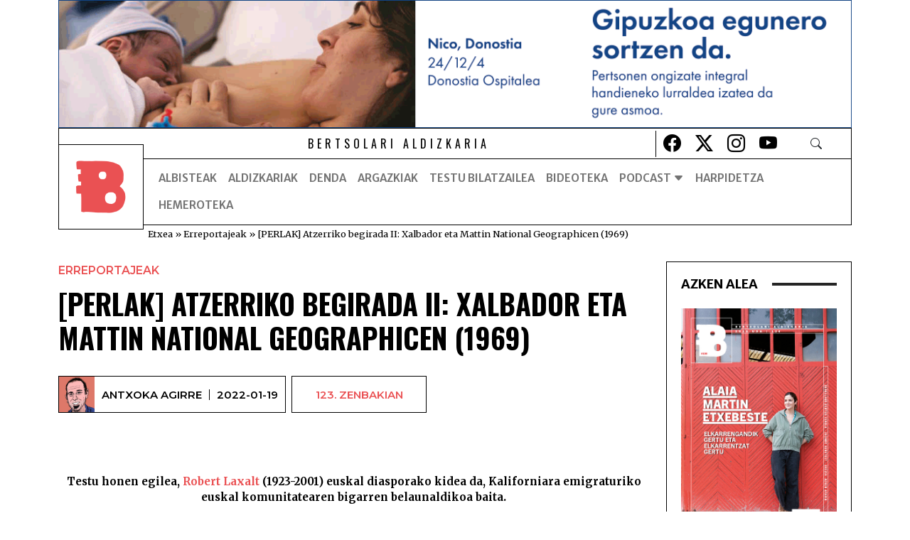

--- FILE ---
content_type: text/html; charset=UTF-8
request_url: https://www.bertsolari.eus/erreportajeak/perlak-atzerriko-begirada-ii-xalbador-eta-mattin-national-geographicen-1969/
body_size: 25095
content:
<!doctype html>
<html lang="eu">
<head>
	<!-- Start cookieyes banner --> <script id="cookieyes" type="text/javascript" src="https://cdn-cookieyes.com/client_data/ea8bb2196e4a3febdd7e7aed/script.js"></script> <!-- End cookieyes banner -->
	<meta charset="UTF-8">
	<meta name="viewport" content="width=device-width, initial-scale=1">
	<link rel="profile" href="https://gmpg.org/xfn/11">
	<link rel="preconnect" href="https://fonts.googleapis.com">
	<link rel="preconnect" href="https://fonts.gstatic.com" crossorigin>
	<!-- Google Tag Manager -->
<script>(function(w,d,s,l,i){w[l]=w[l]||[];w[l].push({'gtm.start':
new Date().getTime(),event:'gtm.js'});var f=d.getElementsByTagName(s)[0],
j=d.createElement(s),dl=l!='dataLayer'?'&l='+l:'';j.async=true;j.src=
'https://www.googletagmanager.com/gtm.js?id='+i+dl;f.parentNode.insertBefore(j,f);
})(window,document,'script','dataLayer','GTM-TZN6QDPT');</script>
<!-- End Google Tag Manager -->
		<!-- Google tag (gtag.js) 
		<script async src="https://www.googletagmanager.com/gtag/js?id=G-7323GX26JT"></script>
		<script>
		  window.dataLayer = window.dataLayer || [];
		  function gtag(){dataLayer.push(arguments);}
		  gtag('js', new Date());

		  gtag('config', 'G-7323GX26JT');
		</script>-->
	<meta name='robots' content='index, follow, max-image-preview:large, max-snippet:-1, max-video-preview:-1' />
	<style>img:is([sizes="auto" i], [sizes^="auto," i]) { contain-intrinsic-size: 3000px 1500px }</style>
	<script>window._wca = window._wca || [];</script>

	<!-- This site is optimized with the Yoast SEO plugin v22.2 - https://yoast.com/wordpress/plugins/seo/ -->
	<title>Xalbador eta Mattin National Geographicen</title>
	<meta name="description" content="Xalbador eta Mattin National Geographicen. Testu honen egilea, Robert Laxalt (1923-2001) bai da euskal diasporako kidea, Kaliforniara..." />
	<link rel="canonical" href="https://www.bertsolari.eus/erreportajeak/perlak-atzerriko-begirada-ii-xalbador-eta-mattin-national-geographicen-1969/" />
	<meta property="og:locale" content="en_US" />
	<meta property="og:type" content="article" />
	<meta property="og:title" content="Xalbador eta Mattin National Geographicen" />
	<meta property="og:description" content="Xalbador eta Mattin National Geographicen. Testu honen egilea, Robert Laxalt (1923-2001) bai da euskal diasporako kidea, Kaliforniara..." />
	<meta property="og:url" content="https://www.bertsolari.eus/erreportajeak/perlak-atzerriko-begirada-ii-xalbador-eta-mattin-national-geographicen-1969/" />
	<meta property="og:site_name" content="Bertsolari Aldizkaria" />
	<meta property="article:published_time" content="2022-01-19T08:00:54+00:00" />
	<meta property="article:modified_time" content="2024-03-05T18:16:27+00:00" />
	<meta property="og:image" content="https://www.bertsolari.eus/wp-content/uploads/2021/10/A23-XALBADOR-ETA-MATTIN-e1635422047355.jpg" />
	<meta property="og:image:width" content="1911" />
	<meta property="og:image:height" content="901" />
	<meta property="og:image:type" content="image/jpeg" />
	<meta name="author" content="Antxoka Agirre" />
	<meta name="twitter:card" content="summary_large_image" />
	<meta name="twitter:label1" content="Written by" />
	<meta name="twitter:data1" content="Antxoka Agirre" />
	<meta name="twitter:label2" content="Est. reading time" />
	<meta name="twitter:data2" content="6 minutua" />
	<script type="application/ld+json" class="yoast-schema-graph">{"@context":"https://schema.org","@graph":[{"@type":"Article","@id":"https://www.bertsolari.eus/erreportajeak/perlak-atzerriko-begirada-ii-xalbador-eta-mattin-national-geographicen-1969/#article","isPartOf":{"@id":"https://www.bertsolari.eus/erreportajeak/perlak-atzerriko-begirada-ii-xalbador-eta-mattin-national-geographicen-1969/"},"author":{"name":"Antxoka Agirre","@id":"https://www.bertsolari.eus/#/schema/person/0a1ec858da0269e4718e6bb3afea9047"},"headline":"[PERLAK] Atzerriko begirada II: Xalbador eta Mattin National Geographicen (1969)","datePublished":"2022-01-19T08:00:54+00:00","dateModified":"2024-03-05T18:16:27+00:00","mainEntityOfPage":{"@id":"https://www.bertsolari.eus/erreportajeak/perlak-atzerriko-begirada-ii-xalbador-eta-mattin-national-geographicen-1969/"},"wordCount":897,"publisher":{"@id":"https://www.bertsolari.eus/#organization"},"image":{"@id":"https://www.bertsolari.eus/erreportajeak/perlak-atzerriko-begirada-ii-xalbador-eta-mattin-national-geographicen-1969/#primaryimage"},"thumbnailUrl":"https://www.bertsolari.eus/wp-content/uploads/2021/10/A23-XALBADOR-ETA-MATTIN-e1635422047355.jpg","keywords":["bertsolaritzaren historia","fernando aire","historia","mattin","mattin treku","national geographic","perlak","Prentsa historikoko perlak","Xalbador","Xalbador eta Mattin National Geographicen"],"articleSection":["Erreportajeak"],"inLanguage":"eu"},{"@type":"WebPage","@id":"https://www.bertsolari.eus/erreportajeak/perlak-atzerriko-begirada-ii-xalbador-eta-mattin-national-geographicen-1969/","url":"https://www.bertsolari.eus/erreportajeak/perlak-atzerriko-begirada-ii-xalbador-eta-mattin-national-geographicen-1969/","name":"Xalbador eta Mattin National Geographicen","isPartOf":{"@id":"https://www.bertsolari.eus/#website"},"primaryImageOfPage":{"@id":"https://www.bertsolari.eus/erreportajeak/perlak-atzerriko-begirada-ii-xalbador-eta-mattin-national-geographicen-1969/#primaryimage"},"image":{"@id":"https://www.bertsolari.eus/erreportajeak/perlak-atzerriko-begirada-ii-xalbador-eta-mattin-national-geographicen-1969/#primaryimage"},"thumbnailUrl":"https://www.bertsolari.eus/wp-content/uploads/2021/10/A23-XALBADOR-ETA-MATTIN-e1635422047355.jpg","datePublished":"2022-01-19T08:00:54+00:00","dateModified":"2024-03-05T18:16:27+00:00","description":"Xalbador eta Mattin National Geographicen. Testu honen egilea, Robert Laxalt (1923-2001) bai da euskal diasporako kidea, Kaliforniara...","breadcrumb":{"@id":"https://www.bertsolari.eus/erreportajeak/perlak-atzerriko-begirada-ii-xalbador-eta-mattin-national-geographicen-1969/#breadcrumb"},"inLanguage":"eu","potentialAction":[{"@type":"ReadAction","target":["https://www.bertsolari.eus/erreportajeak/perlak-atzerriko-begirada-ii-xalbador-eta-mattin-national-geographicen-1969/"]}]},{"@type":"ImageObject","inLanguage":"eu","@id":"https://www.bertsolari.eus/erreportajeak/perlak-atzerriko-begirada-ii-xalbador-eta-mattin-national-geographicen-1969/#primaryimage","url":"https://www.bertsolari.eus/wp-content/uploads/2021/10/A23-XALBADOR-ETA-MATTIN-e1635422047355.jpg","contentUrl":"https://www.bertsolari.eus/wp-content/uploads/2021/10/A23-XALBADOR-ETA-MATTIN-e1635422047355.jpg","width":1911,"height":901},{"@type":"BreadcrumbList","@id":"https://www.bertsolari.eus/erreportajeak/perlak-atzerriko-begirada-ii-xalbador-eta-mattin-national-geographicen-1969/#breadcrumb","itemListElement":[{"@type":"ListItem","position":1,"name":"Etxea","item":"https://www.bertsolari.eus/"},{"@type":"ListItem","position":2,"name":"Erreportajeak","item":"https://www.bertsolari.eus/k/erreportajeak/"},{"@type":"ListItem","position":3,"name":"[PERLAK] Atzerriko begirada II: Xalbador eta Mattin National Geographicen (1969)"}]},{"@type":"WebSite","@id":"https://www.bertsolari.eus/#website","url":"https://www.bertsolari.eus/","name":"Bertsolari Aldizkaria","description":"","publisher":{"@id":"https://www.bertsolari.eus/#organization"},"potentialAction":[{"@type":"SearchAction","target":{"@type":"EntryPoint","urlTemplate":"https://www.bertsolari.eus/?s={search_term_string}"},"query-input":"required name=search_term_string"}],"inLanguage":"eu"},{"@type":"Organization","@id":"https://www.bertsolari.eus/#organization","name":"Bertsolari aldizkaria","url":"https://www.bertsolari.eus/","logo":{"@type":"ImageObject","inLanguage":"eu","@id":"https://www.bertsolari.eus/#/schema/logo/image/","url":"https://www.bertsolari.eus/wp-content/uploads/2024/01/BertsolariAldizkaria_logotipoa.png","contentUrl":"https://www.bertsolari.eus/wp-content/uploads/2024/01/BertsolariAldizkaria_logotipoa.png","width":246,"height":247,"caption":"Bertsolari aldizkaria"},"image":{"@id":"https://www.bertsolari.eus/#/schema/logo/image/"}},{"@type":"Person","@id":"https://www.bertsolari.eus/#/schema/person/0a1ec858da0269e4718e6bb3afea9047","name":"Antxoka Agirre","image":{"@type":"ImageObject","inLanguage":"eu","@id":"https://www.bertsolari.eus/#/schema/person/image/","url":"https://www.bertsolari.eus/wp-content/uploads/2016/04/ANTXOKA-100x100.jpg","contentUrl":"https://www.bertsolari.eus/wp-content/uploads/2016/04/ANTXOKA-100x100.jpg","caption":"Antxoka Agirre"},"sameAs":["https://www.bertsolari.eus/"],"url":"https://www.bertsolari.eus/author/antxoka-agirre/"}]}</script>
	<!-- / Yoast SEO plugin. -->


<link rel='dns-prefetch' href='//stats.wp.com' />
<link rel='dns-prefetch' href='//unpkg.com' />
<link rel='dns-prefetch' href='//cdn.jsdelivr.net' />
<link rel="alternate" type="application/rss+xml" title="Bertsolari Aldizkaria &raquo; Jarioa" href="https://www.bertsolari.eus/feed/" />
<link rel="alternate" type="application/rss+xml" title="Bertsolari Aldizkaria &raquo; Iruzkinen jarioa" href="https://www.bertsolari.eus/comments/feed/" />
<script>
window._wpemojiSettings = {"baseUrl":"https:\/\/s.w.org\/images\/core\/emoji\/16.0.1\/72x72\/","ext":".png","svgUrl":"https:\/\/s.w.org\/images\/core\/emoji\/16.0.1\/svg\/","svgExt":".svg","source":{"concatemoji":"https:\/\/www.bertsolari.eus\/wp-includes\/js\/wp-emoji-release.min.js?ver=6.8.3"}};
/*! This file is auto-generated */
!function(s,n){var o,i,e;function c(e){try{var t={supportTests:e,timestamp:(new Date).valueOf()};sessionStorage.setItem(o,JSON.stringify(t))}catch(e){}}function p(e,t,n){e.clearRect(0,0,e.canvas.width,e.canvas.height),e.fillText(t,0,0);var t=new Uint32Array(e.getImageData(0,0,e.canvas.width,e.canvas.height).data),a=(e.clearRect(0,0,e.canvas.width,e.canvas.height),e.fillText(n,0,0),new Uint32Array(e.getImageData(0,0,e.canvas.width,e.canvas.height).data));return t.every(function(e,t){return e===a[t]})}function u(e,t){e.clearRect(0,0,e.canvas.width,e.canvas.height),e.fillText(t,0,0);for(var n=e.getImageData(16,16,1,1),a=0;a<n.data.length;a++)if(0!==n.data[a])return!1;return!0}function f(e,t,n,a){switch(t){case"flag":return n(e,"\ud83c\udff3\ufe0f\u200d\u26a7\ufe0f","\ud83c\udff3\ufe0f\u200b\u26a7\ufe0f")?!1:!n(e,"\ud83c\udde8\ud83c\uddf6","\ud83c\udde8\u200b\ud83c\uddf6")&&!n(e,"\ud83c\udff4\udb40\udc67\udb40\udc62\udb40\udc65\udb40\udc6e\udb40\udc67\udb40\udc7f","\ud83c\udff4\u200b\udb40\udc67\u200b\udb40\udc62\u200b\udb40\udc65\u200b\udb40\udc6e\u200b\udb40\udc67\u200b\udb40\udc7f");case"emoji":return!a(e,"\ud83e\udedf")}return!1}function g(e,t,n,a){var r="undefined"!=typeof WorkerGlobalScope&&self instanceof WorkerGlobalScope?new OffscreenCanvas(300,150):s.createElement("canvas"),o=r.getContext("2d",{willReadFrequently:!0}),i=(o.textBaseline="top",o.font="600 32px Arial",{});return e.forEach(function(e){i[e]=t(o,e,n,a)}),i}function t(e){var t=s.createElement("script");t.src=e,t.defer=!0,s.head.appendChild(t)}"undefined"!=typeof Promise&&(o="wpEmojiSettingsSupports",i=["flag","emoji"],n.supports={everything:!0,everythingExceptFlag:!0},e=new Promise(function(e){s.addEventListener("DOMContentLoaded",e,{once:!0})}),new Promise(function(t){var n=function(){try{var e=JSON.parse(sessionStorage.getItem(o));if("object"==typeof e&&"number"==typeof e.timestamp&&(new Date).valueOf()<e.timestamp+604800&&"object"==typeof e.supportTests)return e.supportTests}catch(e){}return null}();if(!n){if("undefined"!=typeof Worker&&"undefined"!=typeof OffscreenCanvas&&"undefined"!=typeof URL&&URL.createObjectURL&&"undefined"!=typeof Blob)try{var e="postMessage("+g.toString()+"("+[JSON.stringify(i),f.toString(),p.toString(),u.toString()].join(",")+"));",a=new Blob([e],{type:"text/javascript"}),r=new Worker(URL.createObjectURL(a),{name:"wpTestEmojiSupports"});return void(r.onmessage=function(e){c(n=e.data),r.terminate(),t(n)})}catch(e){}c(n=g(i,f,p,u))}t(n)}).then(function(e){for(var t in e)n.supports[t]=e[t],n.supports.everything=n.supports.everything&&n.supports[t],"flag"!==t&&(n.supports.everythingExceptFlag=n.supports.everythingExceptFlag&&n.supports[t]);n.supports.everythingExceptFlag=n.supports.everythingExceptFlag&&!n.supports.flag,n.DOMReady=!1,n.readyCallback=function(){n.DOMReady=!0}}).then(function(){return e}).then(function(){var e;n.supports.everything||(n.readyCallback(),(e=n.source||{}).concatemoji?t(e.concatemoji):e.wpemoji&&e.twemoji&&(t(e.twemoji),t(e.wpemoji)))}))}((window,document),window._wpemojiSettings);
</script>
<link rel='stylesheet' id='dashicons-css' href='https://www.bertsolari.eus/wp-includes/css/dashicons.min.css?ver=6.8.3' type='text/css' media='all' />
<link rel='stylesheet' id='thickbox-css' href='https://www.bertsolari.eus/wp-includes/js/thickbox/thickbox.css?ver=6.8.3' type='text/css' media='all' />
<style id='wp-emoji-styles-inline-css' type='text/css'>

	img.wp-smiley, img.emoji {
		display: inline !important;
		border: none !important;
		box-shadow: none !important;
		height: 1em !important;
		width: 1em !important;
		margin: 0 0.07em !important;
		vertical-align: -0.1em !important;
		background: none !important;
		padding: 0 !important;
	}
</style>
<link rel='stylesheet' id='wp-block-library-css' href='https://www.bertsolari.eus/wp-includes/css/dist/block-library/style.min.css?ver=6.8.3' type='text/css' media='all' />
<style id='wp-block-library-inline-css' type='text/css'>
.has-text-align-justify{text-align:justify;}
</style>
<style id='classic-theme-styles-inline-css' type='text/css'>
/*! This file is auto-generated */
.wp-block-button__link{color:#fff;background-color:#32373c;border-radius:9999px;box-shadow:none;text-decoration:none;padding:calc(.667em + 2px) calc(1.333em + 2px);font-size:1.125em}.wp-block-file__button{background:#32373c;color:#fff;text-decoration:none}
</style>
<link rel='stylesheet' id='mediaelement-css' href='https://www.bertsolari.eus/wp-includes/js/mediaelement/mediaelementplayer-legacy.min.css?ver=4.2.17' type='text/css' media='all' />
<link rel='stylesheet' id='wp-mediaelement-css' href='https://www.bertsolari.eus/wp-includes/js/mediaelement/wp-mediaelement.min.css?ver=6.8.3' type='text/css' media='all' />
<style id='jetpack-sharing-buttons-style-inline-css' type='text/css'>
.jetpack-sharing-buttons__services-list{display:flex;flex-direction:row;flex-wrap:wrap;gap:0;list-style-type:none;margin:5px;padding:0}.jetpack-sharing-buttons__services-list.has-small-icon-size{font-size:12px}.jetpack-sharing-buttons__services-list.has-normal-icon-size{font-size:16px}.jetpack-sharing-buttons__services-list.has-large-icon-size{font-size:24px}.jetpack-sharing-buttons__services-list.has-huge-icon-size{font-size:36px}@media print{.jetpack-sharing-buttons__services-list{display:none!important}}.editor-styles-wrapper .wp-block-jetpack-sharing-buttons{gap:0;padding-inline-start:0}ul.jetpack-sharing-buttons__services-list.has-background{padding:1.25em 2.375em}
</style>
<style id='global-styles-inline-css' type='text/css'>
:root{--wp--preset--aspect-ratio--square: 1;--wp--preset--aspect-ratio--4-3: 4/3;--wp--preset--aspect-ratio--3-4: 3/4;--wp--preset--aspect-ratio--3-2: 3/2;--wp--preset--aspect-ratio--2-3: 2/3;--wp--preset--aspect-ratio--16-9: 16/9;--wp--preset--aspect-ratio--9-16: 9/16;--wp--preset--color--black: #000000;--wp--preset--color--cyan-bluish-gray: #abb8c3;--wp--preset--color--white: #ffffff;--wp--preset--color--pale-pink: #f78da7;--wp--preset--color--vivid-red: #cf2e2e;--wp--preset--color--luminous-vivid-orange: #ff6900;--wp--preset--color--luminous-vivid-amber: #fcb900;--wp--preset--color--light-green-cyan: #7bdcb5;--wp--preset--color--vivid-green-cyan: #00d084;--wp--preset--color--pale-cyan-blue: #8ed1fc;--wp--preset--color--vivid-cyan-blue: #0693e3;--wp--preset--color--vivid-purple: #9b51e0;--wp--preset--gradient--vivid-cyan-blue-to-vivid-purple: linear-gradient(135deg,rgba(6,147,227,1) 0%,rgb(155,81,224) 100%);--wp--preset--gradient--light-green-cyan-to-vivid-green-cyan: linear-gradient(135deg,rgb(122,220,180) 0%,rgb(0,208,130) 100%);--wp--preset--gradient--luminous-vivid-amber-to-luminous-vivid-orange: linear-gradient(135deg,rgba(252,185,0,1) 0%,rgba(255,105,0,1) 100%);--wp--preset--gradient--luminous-vivid-orange-to-vivid-red: linear-gradient(135deg,rgba(255,105,0,1) 0%,rgb(207,46,46) 100%);--wp--preset--gradient--very-light-gray-to-cyan-bluish-gray: linear-gradient(135deg,rgb(238,238,238) 0%,rgb(169,184,195) 100%);--wp--preset--gradient--cool-to-warm-spectrum: linear-gradient(135deg,rgb(74,234,220) 0%,rgb(151,120,209) 20%,rgb(207,42,186) 40%,rgb(238,44,130) 60%,rgb(251,105,98) 80%,rgb(254,248,76) 100%);--wp--preset--gradient--blush-light-purple: linear-gradient(135deg,rgb(255,206,236) 0%,rgb(152,150,240) 100%);--wp--preset--gradient--blush-bordeaux: linear-gradient(135deg,rgb(254,205,165) 0%,rgb(254,45,45) 50%,rgb(107,0,62) 100%);--wp--preset--gradient--luminous-dusk: linear-gradient(135deg,rgb(255,203,112) 0%,rgb(199,81,192) 50%,rgb(65,88,208) 100%);--wp--preset--gradient--pale-ocean: linear-gradient(135deg,rgb(255,245,203) 0%,rgb(182,227,212) 50%,rgb(51,167,181) 100%);--wp--preset--gradient--electric-grass: linear-gradient(135deg,rgb(202,248,128) 0%,rgb(113,206,126) 100%);--wp--preset--gradient--midnight: linear-gradient(135deg,rgb(2,3,129) 0%,rgb(40,116,252) 100%);--wp--preset--font-size--small: 13px;--wp--preset--font-size--medium: 20px;--wp--preset--font-size--large: 36px;--wp--preset--font-size--x-large: 42px;--wp--preset--spacing--20: 0.44rem;--wp--preset--spacing--30: 0.67rem;--wp--preset--spacing--40: 1rem;--wp--preset--spacing--50: 1.5rem;--wp--preset--spacing--60: 2.25rem;--wp--preset--spacing--70: 3.38rem;--wp--preset--spacing--80: 5.06rem;--wp--preset--shadow--natural: 6px 6px 9px rgba(0, 0, 0, 0.2);--wp--preset--shadow--deep: 12px 12px 50px rgba(0, 0, 0, 0.4);--wp--preset--shadow--sharp: 6px 6px 0px rgba(0, 0, 0, 0.2);--wp--preset--shadow--outlined: 6px 6px 0px -3px rgba(255, 255, 255, 1), 6px 6px rgba(0, 0, 0, 1);--wp--preset--shadow--crisp: 6px 6px 0px rgba(0, 0, 0, 1);}:where(.is-layout-flex){gap: 0.5em;}:where(.is-layout-grid){gap: 0.5em;}body .is-layout-flex{display: flex;}.is-layout-flex{flex-wrap: wrap;align-items: center;}.is-layout-flex > :is(*, div){margin: 0;}body .is-layout-grid{display: grid;}.is-layout-grid > :is(*, div){margin: 0;}:where(.wp-block-columns.is-layout-flex){gap: 2em;}:where(.wp-block-columns.is-layout-grid){gap: 2em;}:where(.wp-block-post-template.is-layout-flex){gap: 1.25em;}:where(.wp-block-post-template.is-layout-grid){gap: 1.25em;}.has-black-color{color: var(--wp--preset--color--black) !important;}.has-cyan-bluish-gray-color{color: var(--wp--preset--color--cyan-bluish-gray) !important;}.has-white-color{color: var(--wp--preset--color--white) !important;}.has-pale-pink-color{color: var(--wp--preset--color--pale-pink) !important;}.has-vivid-red-color{color: var(--wp--preset--color--vivid-red) !important;}.has-luminous-vivid-orange-color{color: var(--wp--preset--color--luminous-vivid-orange) !important;}.has-luminous-vivid-amber-color{color: var(--wp--preset--color--luminous-vivid-amber) !important;}.has-light-green-cyan-color{color: var(--wp--preset--color--light-green-cyan) !important;}.has-vivid-green-cyan-color{color: var(--wp--preset--color--vivid-green-cyan) !important;}.has-pale-cyan-blue-color{color: var(--wp--preset--color--pale-cyan-blue) !important;}.has-vivid-cyan-blue-color{color: var(--wp--preset--color--vivid-cyan-blue) !important;}.has-vivid-purple-color{color: var(--wp--preset--color--vivid-purple) !important;}.has-black-background-color{background-color: var(--wp--preset--color--black) !important;}.has-cyan-bluish-gray-background-color{background-color: var(--wp--preset--color--cyan-bluish-gray) !important;}.has-white-background-color{background-color: var(--wp--preset--color--white) !important;}.has-pale-pink-background-color{background-color: var(--wp--preset--color--pale-pink) !important;}.has-vivid-red-background-color{background-color: var(--wp--preset--color--vivid-red) !important;}.has-luminous-vivid-orange-background-color{background-color: var(--wp--preset--color--luminous-vivid-orange) !important;}.has-luminous-vivid-amber-background-color{background-color: var(--wp--preset--color--luminous-vivid-amber) !important;}.has-light-green-cyan-background-color{background-color: var(--wp--preset--color--light-green-cyan) !important;}.has-vivid-green-cyan-background-color{background-color: var(--wp--preset--color--vivid-green-cyan) !important;}.has-pale-cyan-blue-background-color{background-color: var(--wp--preset--color--pale-cyan-blue) !important;}.has-vivid-cyan-blue-background-color{background-color: var(--wp--preset--color--vivid-cyan-blue) !important;}.has-vivid-purple-background-color{background-color: var(--wp--preset--color--vivid-purple) !important;}.has-black-border-color{border-color: var(--wp--preset--color--black) !important;}.has-cyan-bluish-gray-border-color{border-color: var(--wp--preset--color--cyan-bluish-gray) !important;}.has-white-border-color{border-color: var(--wp--preset--color--white) !important;}.has-pale-pink-border-color{border-color: var(--wp--preset--color--pale-pink) !important;}.has-vivid-red-border-color{border-color: var(--wp--preset--color--vivid-red) !important;}.has-luminous-vivid-orange-border-color{border-color: var(--wp--preset--color--luminous-vivid-orange) !important;}.has-luminous-vivid-amber-border-color{border-color: var(--wp--preset--color--luminous-vivid-amber) !important;}.has-light-green-cyan-border-color{border-color: var(--wp--preset--color--light-green-cyan) !important;}.has-vivid-green-cyan-border-color{border-color: var(--wp--preset--color--vivid-green-cyan) !important;}.has-pale-cyan-blue-border-color{border-color: var(--wp--preset--color--pale-cyan-blue) !important;}.has-vivid-cyan-blue-border-color{border-color: var(--wp--preset--color--vivid-cyan-blue) !important;}.has-vivid-purple-border-color{border-color: var(--wp--preset--color--vivid-purple) !important;}.has-vivid-cyan-blue-to-vivid-purple-gradient-background{background: var(--wp--preset--gradient--vivid-cyan-blue-to-vivid-purple) !important;}.has-light-green-cyan-to-vivid-green-cyan-gradient-background{background: var(--wp--preset--gradient--light-green-cyan-to-vivid-green-cyan) !important;}.has-luminous-vivid-amber-to-luminous-vivid-orange-gradient-background{background: var(--wp--preset--gradient--luminous-vivid-amber-to-luminous-vivid-orange) !important;}.has-luminous-vivid-orange-to-vivid-red-gradient-background{background: var(--wp--preset--gradient--luminous-vivid-orange-to-vivid-red) !important;}.has-very-light-gray-to-cyan-bluish-gray-gradient-background{background: var(--wp--preset--gradient--very-light-gray-to-cyan-bluish-gray) !important;}.has-cool-to-warm-spectrum-gradient-background{background: var(--wp--preset--gradient--cool-to-warm-spectrum) !important;}.has-blush-light-purple-gradient-background{background: var(--wp--preset--gradient--blush-light-purple) !important;}.has-blush-bordeaux-gradient-background{background: var(--wp--preset--gradient--blush-bordeaux) !important;}.has-luminous-dusk-gradient-background{background: var(--wp--preset--gradient--luminous-dusk) !important;}.has-pale-ocean-gradient-background{background: var(--wp--preset--gradient--pale-ocean) !important;}.has-electric-grass-gradient-background{background: var(--wp--preset--gradient--electric-grass) !important;}.has-midnight-gradient-background{background: var(--wp--preset--gradient--midnight) !important;}.has-small-font-size{font-size: var(--wp--preset--font-size--small) !important;}.has-medium-font-size{font-size: var(--wp--preset--font-size--medium) !important;}.has-large-font-size{font-size: var(--wp--preset--font-size--large) !important;}.has-x-large-font-size{font-size: var(--wp--preset--font-size--x-large) !important;}
:where(.wp-block-post-template.is-layout-flex){gap: 1.25em;}:where(.wp-block-post-template.is-layout-grid){gap: 1.25em;}
:where(.wp-block-columns.is-layout-flex){gap: 2em;}:where(.wp-block-columns.is-layout-grid){gap: 2em;}
:root :where(.wp-block-pullquote){font-size: 1.5em;line-height: 1.6;}
</style>
<link rel='stylesheet' id='woocommerce-layout-css' href='https://www.bertsolari.eus/wp-content/plugins/woocommerce/assets/css/woocommerce-layout.css?ver=9.8.5' type='text/css' media='all' />
<style id='woocommerce-layout-inline-css' type='text/css'>

	.infinite-scroll .woocommerce-pagination {
		display: none;
	}
</style>
<link rel='stylesheet' id='woocommerce-smallscreen-css' href='https://www.bertsolari.eus/wp-content/plugins/woocommerce/assets/css/woocommerce-smallscreen.css?ver=9.8.5' type='text/css' media='only screen and (max-width: 768px)' />
<link rel='stylesheet' id='woocommerce-general-css' href='https://www.bertsolari.eus/wp-content/plugins/woocommerce/assets/css/woocommerce.css?ver=9.8.5' type='text/css' media='all' />
<style id='woocommerce-inline-inline-css' type='text/css'>
.woocommerce form .form-row .required { visibility: visible; }
</style>
<link rel='stylesheet' id='wpfai_style-css' href='https://www.bertsolari.eus/wp-content/plugins/wp-font-awesome-share-icons/style.css?ver=6.8.3' type='text/css' media='all' />
<link rel='stylesheet' id='ppress-frontend-css' href='https://www.bertsolari.eus/wp-content/plugins/wp-user-avatar/assets/css/frontend.min.css?ver=4.15.18' type='text/css' media='all' />
<link rel='stylesheet' id='ppress-flatpickr-css' href='https://www.bertsolari.eus/wp-content/plugins/wp-user-avatar/assets/flatpickr/flatpickr.min.css?ver=4.15.18' type='text/css' media='all' />
<link rel='stylesheet' id='ppress-select2-css' href='https://www.bertsolari.eus/wp-content/plugins/wp-user-avatar/assets/select2/select2.min.css?ver=6.8.3' type='text/css' media='all' />
<link rel='stylesheet' id='brands-styles-css' href='https://www.bertsolari.eus/wp-content/plugins/woocommerce/assets/css/brands.css?ver=9.8.5' type='text/css' media='all' />
<link rel='stylesheet' id='aos-style-css' href='https://unpkg.com/aos@next/dist/aos.css?ver=6.8.3' type='text/css' media='all' />
<link rel='stylesheet' id='bootstrap-style-css' href='https://cdn.jsdelivr.net/npm/bootstrap@5.2.3/dist/css/bootstrap.min.css?ver=6.8.3' type='text/css' media='all' />
<link rel='stylesheet' id='bootstrap-icons-css' href='https://cdn.jsdelivr.net/npm/bootstrap-icons@1.11.2/font/bootstrap-icons.min.css?ver=6.8.3' type='text/css' media='all' />
<link rel='stylesheet' id='estiloak-css-css' href='https://www.bertsolari.eus/wp-content/themes/bertsoa/css/estiloak.css?ver=1.0.2' type='text/css' media='all' />
<link rel='stylesheet' id='bertsoa-style-css' href='https://www.bertsolari.eus/wp-content/themes/bertsoa/style.css?ver=1.0.2' type='text/css' media='all' />
<script src="https://www.bertsolari.eus/wp-includes/js/jquery/jquery.min.js?ver=3.7.1" id="jquery-core-js"></script>
<script src="https://www.bertsolari.eus/wp-includes/js/jquery/jquery-migrate.min.js?ver=3.4.1" id="jquery-migrate-js"></script>
<script id="webtoffee-cookie-consent-js-extra">
var _wccConfig = {"_ipData":[],"_assetsURL":"https:\/\/www.bertsolari.eus\/wp-content\/plugins\/webtoffee-cookie-consent\/lite\/frontend\/images\/","_publicURL":"https:\/\/www.bertsolari.eus","_categories":[{"name":"Beharrezkoak","slug":"necessary","isNecessary":true,"ccpaDoNotSell":true,"cookies":[{"cookieID":"wt_consent","domain":"www.bertsolari.eus","provider":""},{"cookieID":"wpEmojiSettingsSupports","domain":"bertsolari.eus","provider":""},{"cookieID":"__cf_bm","domain":".hubspot.com","provider":"cloudflare.com"},{"cookieID":"_cfuvid","domain":".hubspot.com","provider":""},{"cookieID":"XSRF-TOKEN","domain":"cloud.tokimedia.eus","provider":"static.parastorage.com"}],"active":true,"defaultConsent":{"gdpr":true,"ccpa":true}},{"name":"Funtzionalak","slug":"functional","isNecessary":false,"ccpaDoNotSell":true,"cookies":[{"cookieID":"yt-remote-device-id","domain":"youtube.com","provider":"youtube.com"},{"cookieID":"ytidb::LAST_RESULT_ENTRY_KEY","domain":"youtube.com","provider":"youtube.com"},{"cookieID":"yt-remote-connected-devices","domain":"youtube.com","provider":"youtube.com"},{"cookieID":"yt-remote-cast-installed","domain":"youtube.com","provider":"youtube.com"},{"cookieID":"yt-remote-session-app","domain":"youtube.com","provider":"youtube.com"},{"cookieID":"yt-remote-session-name","domain":"youtube.com","provider":"youtube.com"},{"cookieID":"yt-remote-fast-check-period","domain":"youtube.com","provider":"youtube.com"}],"active":true,"defaultConsent":{"gdpr":false,"ccpa":false}},{"name":"Analitikoak","slug":"analytics","isNecessary":false,"ccpaDoNotSell":true,"cookies":[{"cookieID":"sbjs_migrations","domain":".bertsolari.eus","provider":"sourcebuster.min.js"},{"cookieID":"sbjs_current_add","domain":".bertsolari.eus","provider":"sourcebuster.min.js"},{"cookieID":"sbjs_first_add","domain":".bertsolari.eus","provider":"sourcebuster.min.js"},{"cookieID":"sbjs_current","domain":".bertsolari.eus","provider":"sourcebuster.min.js"},{"cookieID":"sbjs_first","domain":".bertsolari.eus","provider":"sourcebuster.min.js"},{"cookieID":"sbjs_udata","domain":".bertsolari.eus","provider":"sourcebuster.min.js"},{"cookieID":"sbjs_session","domain":".bertsolari.eus","provider":"sourcebuster.min.js"},{"cookieID":"tk_or","domain":".bertsolari.eus","provider":"plugins\/jetpack"},{"cookieID":"tk_r3d","domain":".bertsolari.eus","provider":"plugins\/jetpack"},{"cookieID":"tk_lr","domain":".bertsolari.eus","provider":"plugins\/jetpack"},{"cookieID":"_ga","domain":".bertsolari.eus","provider":"google-analytics.com|googletagmanager.com\/gtag\/js"},{"cookieID":"_ga_*","domain":".bertsolari.eus","provider":"google-analytics.com|googletagmanager.com\/gtag\/js"},{"cookieID":"_hjSessionUser_*","domain":".redcircle.com","provider":"hotjar.com"},{"cookieID":"_hjSession_*","domain":".redcircle.com","provider":"hotjar.com"},{"cookieID":"tk_ai","domain":".bertsolari.eus","provider":"plugins\/jetpack"},{"cookieID":"tk_qs","domain":".bertsolari.eus","provider":"plugins\/jetpack"}],"active":true,"defaultConsent":{"gdpr":false,"ccpa":false}},{"name":"Errendimendu cookie-ak","slug":"performance","isNecessary":false,"ccpaDoNotSell":false,"cookies":[],"active":true,"defaultConsent":{"gdpr":false,"ccpa":true}},{"name":"Iragarki cookie-ak","slug":"advertisement","isNecessary":false,"ccpaDoNotSell":true,"cookies":[{"cookieID":"iutk","domain":".issuu.com","provider":"issuu.com"},{"cookieID":"mc","domain":".quantserve.com","provider":"quantserve.com"},{"cookieID":"YSC","domain":".youtube.com","provider":"youtube.com"},{"cookieID":"VISITOR_INFO1_LIVE","domain":".youtube.com","provider":"youtube.com"},{"cookieID":"VISITOR_PRIVACY_METADATA","domain":".youtube.com","provider":"youtube.com"},{"cookieID":"yt.innertube::requests","domain":"youtube.com","provider":"youtube.com"},{"cookieID":"yt.innertube::nextId","domain":"youtube.com","provider":"youtube.com"}],"active":true,"defaultConsent":{"gdpr":false,"ccpa":false}},{"name":"Beste batzuk","slug":"others","isNecessary":false,"ccpaDoNotSell":true,"cookies":[{"cookieID":"__Secure-ROLLOUT_TOKEN","domain":".youtube.com","provider":""},{"cookieID":"tokicloud_session","domain":"cloud.tokimedia.eus","provider":""}],"active":true,"defaultConsent":{"gdpr":false,"ccpa":false}}],"_activeLaw":"gdpr","_rootDomain":"","_block":"1","_showBanner":"1","_bannerConfig":{"GDPR":{"settings":{"type":"box","position":"bottom-left","applicableLaw":"gdpr","preferenceCenter":"center","selectedRegion":"EU","consentExpiry":365,"shortcodes":[{"key":"wcc_readmore","content":"<a href=\"https:\/\/www.bertsolari.eus\/cookie-politika\/\" class=\"wcc-policy\" aria-label=\"Cookie Politika\" target=\"_blank\" rel=\"noopener\" data-tag=\"readmore-button\">Cookie Politika<\/a>","tag":"readmore-button","status":true,"attributes":{"rel":"nofollow","target":"_blank"}},{"key":"wcc_show_desc","content":"<button class=\"wcc-show-desc-btn\" data-tag=\"show-desc-button\" aria-label=\"Erakutsi gehiago\">Erakutsi gehiago<\/button>","tag":"show-desc-button","status":true,"attributes":[]},{"key":"wcc_hide_desc","content":"<button class=\"wcc-show-desc-btn\" data-tag=\"hide-desc-button\" aria-label=\"Erakutsi gutxiago\">Erakutsi gutxiago<\/button>","tag":"hide-desc-button","status":true,"attributes":[]},{"key":"wcc_category_toggle_label","content":"[wcc_{{status}}_category_label] [wcc_preference_{{category_slug}}_title]","tag":"","status":true,"attributes":[]},{"key":"wcc_enable_category_label","content":"Enable","tag":"","status":true,"attributes":[]},{"key":"wcc_disable_category_label","content":"Disable","tag":"","status":true,"attributes":[]},{"key":"wcc_video_placeholder","content":"<div class=\"video-placeholder-normal\" data-tag=\"video-placeholder\" id=\"[UNIQUEID]\"><p class=\"video-placeholder-text-normal\" data-tag=\"placeholder-title\">Onartu cookie-ak eduki honetara sartzeko<\/p><\/div>","tag":"","status":true,"attributes":[]},{"key":"wcc_enable_optout_label","content":"Enable","tag":"","status":true,"attributes":[]},{"key":"wcc_disable_optout_label","content":"Disable","tag":"","status":true,"attributes":[]},{"key":"wcc_optout_toggle_label","content":"[wcc_{{status}}_optout_label] [wcc_optout_option_title]","tag":"","status":true,"attributes":[]},{"key":"wcc_optout_option_title","content":"Do Not Sell or Share My Personal Information","tag":"","status":true,"attributes":[]},{"key":"wcc_optout_close_label","content":"Close","tag":"","status":true,"attributes":[]}],"bannerEnabled":true},"behaviours":{"reloadBannerOnAccept":false,"loadAnalyticsByDefault":false,"animations":{"onLoad":"animate","onHide":"sticky"}},"config":{"revisitConsent":{"status":true,"tag":"revisit-consent","position":"bottom-left","meta":{"url":"#"},"styles":[],"elements":{"title":{"type":"text","tag":"revisit-consent-title","status":true,"styles":{"color":"#0056a7"}}}},"preferenceCenter":{"toggle":{"status":true,"tag":"detail-category-toggle","type":"toggle","states":{"active":{"styles":{"background-color":"#000000"}},"inactive":{"styles":{"background-color":"#D0D5D2"}}}},"poweredBy":false},"categoryPreview":{"status":false,"toggle":{"status":true,"tag":"detail-category-preview-toggle","type":"toggle","states":{"active":{"styles":{"background-color":"#000000"}},"inactive":{"styles":{"background-color":"#D0D5D2"}}}}},"videoPlaceholder":{"status":true,"styles":{"background-color":"#343434","border-color":"#343434","color":"#ffffff"}},"readMore":{"status":true,"tag":"readmore-button","type":"link","meta":{"noFollow":true,"newTab":true},"styles":{"color":"#000000","background-color":"transparent","border-color":"transparent"}},"auditTable":{"status":true},"optOption":{"status":true,"toggle":{"status":true,"tag":"optout-option-toggle","type":"toggle","states":{"active":{"styles":{"background-color":"#000000"}},"inactive":{"styles":{"background-color":"#FFFFFF"}}}}}}}},"_version":"3.1.0","_logConsent":"1","_tags":[{"tag":"accept-button","styles":{"color":"#FFFFFF","background-color":"#000000","border-color":"#000000"}},{"tag":"reject-button","styles":{"color":"#000000","background-color":"transparent","border-color":"#000000"}},{"tag":"settings-button","styles":{"color":"#000000","background-color":"transparent","border-color":"#000000"}},{"tag":"readmore-button","styles":{"color":"#000000","background-color":"transparent","border-color":"transparent"}},{"tag":"donotsell-button","styles":{"color":"#1863dc","background-color":"transparent","border-color":"transparent"}},{"tag":"accept-button","styles":{"color":"#FFFFFF","background-color":"#000000","border-color":"#000000"}},{"tag":"revisit-consent","styles":[]}],"_rtl":"","_lawSelected":["GDPR"],"_restApiUrl":"https:\/\/directory.cookieyes.com\/api\/v1\/ip","_renewConsent":"","_restrictToCA":"","_providersToBlock":[{"re":"youtube.com","categories":["functional","advertisement"]},{"re":"sourcebuster.min.js","categories":["analytics"]},{"re":"plugins\/jetpack","categories":["analytics"]},{"re":"hotjar.com","categories":["analytics"]},{"re":"issuu.com","categories":["advertisement"]},{"re":"quantserve.com","categories":["advertisement"]}]};
var _wccStyles = {"css":{"GDPR":".wcc-overlay{background: #000000; opacity: 0.4; position: fixed; top: 0; left: 0; width: 100%; height: 100%; z-index: 99999999;}.wcc-hide{display: none;}.wcc-btn-revisit-wrapper{display: flex; padding: 6px; border-radius: 8px; opacity: 0px; background-color:#ffffff; box-shadow: 0px 3px 10px 0px #798da04d;  align-items: center; justify-content: center;   position: fixed; z-index: 999999; cursor: pointer;}.wcc-revisit-bottom-left{bottom: 15px; left: 15px;}.wcc-revisit-bottom-right{bottom: 15px; right: 15px;}.wcc-btn-revisit-wrapper .wcc-btn-revisit{display: flex; align-items: center; justify-content: center; background: none; border: none; cursor: pointer; position: relative; margin: 0; padding: 0;}.wcc-btn-revisit-wrapper .wcc-btn-revisit img{max-width: fit-content; margin: 0; } .wcc-btn-revisit-wrapper .wcc-revisit-help-text{font-size:14px; margin-left:4px; display:none;}.wcc-btn-revisit-wrapper:hover .wcc-revisit-help-text {display: block;}.wcc-revisit-hide{display: none;}.wcc-preference-btn:hover{cursor:pointer; text-decoration:underline;}.wcc-cookie-audit-table { font-family: inherit; border-collapse: collapse; width: 100%;} .wcc-cookie-audit-table th, .wcc-cookie-audit-table td {text-align: left; padding: 10px; font-size: 12px; color: #000000; word-break: normal; background-color: #d9dfe7; border: 1px solid #cbced6;} .wcc-cookie-audit-table tr:nth-child(2n + 1) td { background: #f1f5fa; }.wcc-consent-container{position: fixed; width: 440px; box-sizing: border-box; z-index: 9999999; border-radius: 6px;}.wcc-consent-container .wcc-consent-bar{background: #ffffff; border: 1px solid; padding: 20px 26px; box-shadow: 0 -1px 10px 0 #acabab4d; border-radius: 6px;}.wcc-box-bottom-left{bottom: 40px; left: 40px;}.wcc-box-bottom-right{bottom: 40px; right: 40px;}.wcc-box-top-left{top: 40px; left: 40px;}.wcc-box-top-right{top: 40px; right: 40px;}.wcc-custom-brand-logo-wrapper .wcc-custom-brand-logo{width: 100px; height: auto; margin: 0 0 12px 0;}.wcc-notice .wcc-title{color: #212121; font-weight: 700; font-size: 18px; line-height: 24px; margin: 0 0 12px 0;}.wcc-notice-des *,.wcc-preference-content-wrapper *,.wcc-accordion-header-des *,.wcc-gpc-wrapper .wcc-gpc-desc *{font-size: 14px;}.wcc-notice-des{color: #212121; font-size: 14px; line-height: 24px; font-weight: 400;}.wcc-notice-des img{height: 25px; width: 25px;}.wcc-consent-bar .wcc-notice-des p,.wcc-gpc-wrapper .wcc-gpc-desc p,.wcc-preference-body-wrapper .wcc-preference-content-wrapper p,.wcc-accordion-header-wrapper .wcc-accordion-header-des p,.wcc-cookie-des-table li div:last-child p{color: inherit; margin-top: 0;}.wcc-notice-des P:last-child,.wcc-preference-content-wrapper p:last-child,.wcc-cookie-des-table li div:last-child p:last-child,.wcc-gpc-wrapper .wcc-gpc-desc p:last-child{margin-bottom: 0;}.wcc-notice-des a.wcc-policy,.wcc-notice-des button.wcc-policy{font-size: 14px; color: #1863dc; white-space: nowrap; cursor: pointer; background: transparent; border: 1px solid; text-decoration: underline;}.wcc-notice-des button.wcc-policy{padding: 0;}.wcc-notice-des a.wcc-policy:focus-visible,.wcc-notice-des button.wcc-policy:focus-visible,.wcc-preference-content-wrapper .wcc-show-desc-btn:focus-visible,.wcc-accordion-header .wcc-accordion-btn:focus-visible,.wcc-preference-header .wcc-btn-close:focus-visible,.wcc-switch input[type=\"checkbox\"]:focus-visible,.wcc-footer-wrapper a:focus-visible,.wcc-btn:focus-visible{outline: 2px solid #1863dc; outline-offset: 2px;}.wcc-btn:focus:not(:focus-visible),.wcc-accordion-header .wcc-accordion-btn:focus:not(:focus-visible),.wcc-preference-content-wrapper .wcc-show-desc-btn:focus:not(:focus-visible),.wcc-btn-revisit-wrapper .wcc-btn-revisit:focus:not(:focus-visible),.wcc-preference-header .wcc-btn-close:focus:not(:focus-visible),.wcc-consent-bar .wcc-banner-btn-close:focus:not(:focus-visible){outline: 0;}button.wcc-show-desc-btn:not(:hover):not(:active){color: #1863dc; background: transparent;}button.wcc-accordion-btn:not(:hover):not(:active),button.wcc-banner-btn-close:not(:hover):not(:active),button.wcc-btn-revisit:not(:hover):not(:active),button.wcc-btn-close:not(:hover):not(:active){background: transparent;}.wcc-consent-bar button:hover,.wcc-modal.wcc-modal-open button:hover,.wcc-consent-bar button:focus,.wcc-modal.wcc-modal-open button:focus{text-decoration: none;}.wcc-notice-btn-wrapper{display: flex; justify-content: flex-start; align-items: center; flex-wrap: wrap; margin-top: 16px;}.wcc-notice-btn-wrapper .wcc-btn{text-shadow: none; box-shadow: none;}.wcc-btn{flex: auto; max-width: 100%; font-size: 14px; font-family: inherit; line-height: 24px; padding: 8px; font-weight: 500; margin: 0 8px 0 0; border-radius: 2px; cursor: pointer; text-align: center; text-transform: none; min-height: 0;}.wcc-btn:hover{opacity: 0.8;}.wcc-btn-customize{color: #1863dc; background: transparent; border: 2px solid #1863dc;}.wcc-btn-reject{color: #1863dc; background: transparent; border: 2px solid #1863dc;}.wcc-btn-accept{background: #1863dc; color: #ffffff; border: 2px solid #1863dc;}.wcc-btn:last-child{margin-right: 0;}@media (max-width: 576px){.wcc-box-bottom-left{bottom: 0; left: 0;}.wcc-box-bottom-right{bottom: 0; right: 0;}.wcc-box-top-left{top: 0; left: 0;}.wcc-box-top-right{top: 0; right: 0;}}@media (max-width: 440px){.wcc-box-bottom-left, .wcc-box-bottom-right, .wcc-box-top-left, .wcc-box-top-right{width: 100%; max-width: 100%;}.wcc-consent-container .wcc-consent-bar{padding: 20px 0;}.wcc-custom-brand-logo-wrapper, .wcc-notice .wcc-title, .wcc-notice-des, .wcc-notice-btn-wrapper{padding: 0 24px;}.wcc-notice-des{max-height: 40vh; overflow-y: scroll;}.wcc-notice-btn-wrapper{flex-direction: column; margin-top: 0;}.wcc-btn{width: 100%; margin: 10px 0 0 0;}.wcc-notice-btn-wrapper .wcc-btn-customize{order: 2;}.wcc-notice-btn-wrapper .wcc-btn-reject{order: 3;}.wcc-notice-btn-wrapper .wcc-btn-accept{order: 1; margin-top: 16px;}}@media (max-width: 352px){.wcc-notice .wcc-title{font-size: 16px;}.wcc-notice-des *{font-size: 12px;}.wcc-notice-des, .wcc-btn{font-size: 12px;}}.wcc-modal.wcc-modal-open{display: flex; visibility: visible; -webkit-transform: translate(-50%, -50%); -moz-transform: translate(-50%, -50%); -ms-transform: translate(-50%, -50%); -o-transform: translate(-50%, -50%); transform: translate(-50%, -50%); top: 50%; left: 50%; transition: all 1s ease;}.wcc-modal{box-shadow: 0 32px 68px rgba(0, 0, 0, 0.3); margin: 0 auto; position: fixed; max-width: 100%; background: #ffffff; top: 50%; box-sizing: border-box; border-radius: 6px; z-index: 999999999; color: #212121; -webkit-transform: translate(-50%, 100%); -moz-transform: translate(-50%, 100%); -ms-transform: translate(-50%, 100%); -o-transform: translate(-50%, 100%); transform: translate(-50%, 100%); visibility: hidden; transition: all 0s ease;}.wcc-preference-center{max-height: 79vh; overflow: hidden; width: 845px; overflow: hidden; flex: 1 1 0; display: flex; flex-direction: column; border-radius: 6px;}.wcc-preference-header{display: flex; align-items: center; justify-content: space-between; padding: 22px 24px; border-bottom: 1px solid;}.wcc-preference-header .wcc-preference-title{font-size: 18px; font-weight: 700; line-height: 24px;}.wcc-google-privacy-url a {text-decoration:none;color: #1863dc;cursor:pointer;} .wcc-preference-header .wcc-btn-close{margin: 0; cursor: pointer; vertical-align: middle; padding: 0; background: none; border: none; width: auto; height: auto; min-height: 0; line-height: 0; text-shadow: none; box-shadow: none;}.wcc-preference-header .wcc-btn-close img{margin: 0; height: 10px; width: 10px;}.wcc-preference-body-wrapper{padding: 0 24px; flex: 1; overflow: auto; box-sizing: border-box;}.wcc-preference-content-wrapper,.wcc-gpc-wrapper .wcc-gpc-desc,.wcc-google-privacy-policy{font-size: 14px; line-height: 24px; font-weight: 400; padding: 12px 0;}.wcc-preference-content-wrapper{border-bottom: 1px solid;}.wcc-preference-content-wrapper img{height: 25px; width: 25px;}.wcc-preference-content-wrapper .wcc-show-desc-btn{font-size: 14px; font-family: inherit; color: #1863dc; text-decoration: none; line-height: 24px; padding: 0; margin: 0; white-space: nowrap; cursor: pointer; background: transparent; border-color: transparent; text-transform: none; min-height: 0; text-shadow: none; box-shadow: none;}.wcc-accordion-wrapper{margin-bottom: 10px;}.wcc-accordion{border-bottom: 1px solid;}.wcc-accordion:last-child{border-bottom: none;}.wcc-accordion .wcc-accordion-item{display: flex; margin-top: 10px;}.wcc-accordion .wcc-accordion-body{display: none;}.wcc-accordion.wcc-accordion-active .wcc-accordion-body{display: block; padding: 0 22px; margin-bottom: 16px;}.wcc-accordion-header-wrapper{cursor: pointer; width: 100%;}.wcc-accordion-item .wcc-accordion-header{display: flex; justify-content: space-between; align-items: center;}.wcc-accordion-header .wcc-accordion-btn{font-size: 16px; font-family: inherit; color: #212121; line-height: 24px; background: none; border: none; font-weight: 700; padding: 0; margin: 0; cursor: pointer; text-transform: none; min-height: 0; text-shadow: none; box-shadow: none;}.wcc-accordion-header .wcc-always-active{color: #008000; font-weight: 600; line-height: 24px; font-size: 14px;}.wcc-accordion-header-des{font-size: 14px; line-height: 24px; margin: 10px 0 16px 0;}.wcc-accordion-chevron{margin-right: 22px; position: relative; cursor: pointer;}.wcc-accordion-chevron-hide{display: none;}.wcc-accordion .wcc-accordion-chevron i::before{content: \"\"; position: absolute; border-right: 1.4px solid; border-bottom: 1.4px solid; border-color: inherit; height: 6px; width: 6px; -webkit-transform: rotate(-45deg); -moz-transform: rotate(-45deg); -ms-transform: rotate(-45deg); -o-transform: rotate(-45deg); transform: rotate(-45deg); transition: all 0.2s ease-in-out; top: 8px;}.wcc-accordion.wcc-accordion-active .wcc-accordion-chevron i::before{-webkit-transform: rotate(45deg); -moz-transform: rotate(45deg); -ms-transform: rotate(45deg); -o-transform: rotate(45deg); transform: rotate(45deg);}.wcc-audit-table{background: #f4f4f4; border-radius: 6px;}.wcc-audit-table .wcc-empty-cookies-text{color: inherit; font-size: 12px; line-height: 24px; margin: 0; padding: 10px;}.wcc-audit-table .wcc-cookie-des-table{font-size: 12px; line-height: 24px; font-weight: normal; padding: 15px 10px; border-bottom: 1px solid; border-bottom-color: inherit; margin: 0;}.wcc-audit-table .wcc-cookie-des-table:last-child{border-bottom: none;}.wcc-audit-table .wcc-cookie-des-table li{list-style-type: none; display: flex; padding: 3px 0;}.wcc-audit-table .wcc-cookie-des-table li:first-child{padding-top: 0;}.wcc-cookie-des-table li div:first-child{width: 100px; font-weight: 600; word-break: break-word; word-wrap: break-word;}.wcc-cookie-des-table li div:last-child{flex: 1; word-break: break-word; word-wrap: break-word; margin-left: 8px;}.wcc-footer-shadow{display: block; width: 100%; height: 40px; background: linear-gradient(180deg, rgba(255, 255, 255, 0) 0%, #ffffff 100%); position: absolute; bottom: calc(100% - 1px);}.wcc-footer-wrapper{position: relative;}.wcc-prefrence-btn-wrapper{display: flex; flex-wrap: wrap; align-items: center; justify-content: center; padding: 22px 24px; border-top: 1px solid;}.wcc-prefrence-btn-wrapper .wcc-btn{flex: auto; max-width: 100%; text-shadow: none; box-shadow: none;}.wcc-btn-preferences{color: #1863dc; background: transparent; border: 2px solid #1863dc;}.wcc-preference-header,.wcc-preference-body-wrapper,.wcc-preference-content-wrapper,.wcc-accordion-wrapper,.wcc-accordion,.wcc-accordion-wrapper,.wcc-footer-wrapper,.wcc-prefrence-btn-wrapper{border-color: inherit;}@media (max-width: 845px){.wcc-modal{max-width: calc(100% - 16px);}}@media (max-width: 576px){.wcc-modal{max-width: 100%;}.wcc-preference-center{max-height: 100vh;}.wcc-prefrence-btn-wrapper{flex-direction: column;}.wcc-accordion.wcc-accordion-active .wcc-accordion-body{padding-right: 0;}.wcc-prefrence-btn-wrapper .wcc-btn{width: 100%; margin: 10px 0 0 0;}.wcc-prefrence-btn-wrapper .wcc-btn-reject{order: 3;}.wcc-prefrence-btn-wrapper .wcc-btn-accept{order: 1; margin-top: 0;}.wcc-prefrence-btn-wrapper .wcc-btn-preferences{order: 2;}}@media (max-width: 425px){.wcc-accordion-chevron{margin-right: 15px;}.wcc-notice-btn-wrapper{margin-top: 0;}.wcc-accordion.wcc-accordion-active .wcc-accordion-body{padding: 0 15px;}}@media (max-width: 352px){.wcc-preference-header .wcc-preference-title{font-size: 16px;}.wcc-preference-header{padding: 16px 24px;}.wcc-preference-content-wrapper *, .wcc-accordion-header-des *{font-size: 12px;}.wcc-preference-content-wrapper, .wcc-preference-content-wrapper .wcc-show-more, .wcc-accordion-header .wcc-always-active, .wcc-accordion-header-des, .wcc-preference-content-wrapper .wcc-show-desc-btn, .wcc-notice-des a.wcc-policy{font-size: 12px;}.wcc-accordion-header .wcc-accordion-btn{font-size: 14px;}}.wcc-switch{display: flex;}.wcc-switch input[type=\"checkbox\"]{position: relative; width: 44px; height: 24px; margin: 0; background: #d0d5d2; -webkit-appearance: none; border-radius: 50px; cursor: pointer; outline: 0; border: none; top: 0;}.wcc-switch input[type=\"checkbox\"]:checked{background: #1863dc;}.wcc-switch input[type=\"checkbox\"]:before{position: absolute; content: \"\"; height: 20px; width: 20px; left: 2px; bottom: 2px; border-radius: 50%; background-color: white; -webkit-transition: 0.4s; transition: 0.4s; margin: 0;}.wcc-switch input[type=\"checkbox\"]:after{display: none;}.wcc-switch input[type=\"checkbox\"]:checked:before{-webkit-transform: translateX(20px); -ms-transform: translateX(20px); transform: translateX(20px);}@media (max-width: 425px){.wcc-switch input[type=\"checkbox\"]{width: 38px; height: 21px;}.wcc-switch input[type=\"checkbox\"]:before{height: 17px; width: 17px;}.wcc-switch input[type=\"checkbox\"]:checked:before{-webkit-transform: translateX(17px); -ms-transform: translateX(17px); transform: translateX(17px);}}.wcc-consent-bar .wcc-banner-btn-close{position: absolute; right: 10px; top: 8px; background: none; border: none; cursor: pointer; padding: 0; margin: 0; min-height: 0; line-height: 0; height: auto; width: auto; text-shadow: none; box-shadow: none;}.wcc-consent-bar .wcc-banner-btn-close img{height: 10px; width: 10px; margin: 0;}.wcc-notice-group{font-size: 14px; line-height: 24px; font-weight: 400; color: #212121;}.wcc-notice-btn-wrapper .wcc-btn-do-not-sell{font-size: 14px; line-height: 24px; padding: 6px 0; margin: 0; font-weight: 500; background: none; border-radius: 2px; border: none; white-space: nowrap; cursor: pointer; text-align: left; color: #1863dc; background: transparent; border-color: transparent; box-shadow: none; text-shadow: none;}.wcc-consent-bar .wcc-banner-btn-close:focus-visible,.wcc-notice-btn-wrapper .wcc-btn-do-not-sell:focus-visible,.wcc-opt-out-btn-wrapper .wcc-btn:focus-visible,.wcc-opt-out-checkbox-wrapper input[type=\"checkbox\"].wcc-opt-out-checkbox:focus-visible{outline: 2px solid #1863dc; outline-offset: 2px;}@media (max-width: 440px){.wcc-consent-container{width: 100%;}}@media (max-width: 352px){.wcc-notice-des a.wcc-policy, .wcc-notice-btn-wrapper .wcc-btn-do-not-sell{font-size: 12px;}}.wcc-opt-out-wrapper{padding: 12px 0;}.wcc-opt-out-wrapper .wcc-opt-out-checkbox-wrapper{display: flex; align-items: center;}.wcc-opt-out-checkbox-wrapper .wcc-opt-out-checkbox-label{font-size: 16px; font-weight: 700; line-height: 24px; margin: 0 0 0 12px; cursor: pointer;}.wcc-opt-out-checkbox-wrapper input[type=\"checkbox\"].wcc-opt-out-checkbox{background-color: #ffffff; border: 1px solid black; width: 20px; height: 18.5px; margin: 0; -webkit-appearance: none; position: relative; display: flex; align-items: center; justify-content: center; border-radius: 2px; cursor: pointer;}.wcc-opt-out-checkbox-wrapper input[type=\"checkbox\"].wcc-opt-out-checkbox:checked{background-color: #1863dc; border: none;}.wcc-opt-out-checkbox-wrapper input[type=\"checkbox\"].wcc-opt-out-checkbox:checked::after{left: 6px; bottom: 4px; width: 7px; height: 13px; border: solid #ffffff; border-width: 0 3px 3px 0; border-radius: 2px; -webkit-transform: rotate(45deg); -ms-transform: rotate(45deg); transform: rotate(45deg); content: \"\"; position: absolute; box-sizing: border-box;}.wcc-opt-out-checkbox-wrapper.wcc-disabled .wcc-opt-out-checkbox-label,.wcc-opt-out-checkbox-wrapper.wcc-disabled input[type=\"checkbox\"].wcc-opt-out-checkbox{cursor: no-drop;}.wcc-gpc-wrapper{margin: 0 0 0 32px;}.wcc-footer-wrapper .wcc-opt-out-btn-wrapper{display: flex; flex-wrap: wrap; align-items: center; justify-content: center; padding: 22px 24px;}.wcc-opt-out-btn-wrapper .wcc-btn{flex: auto; max-width: 100%; text-shadow: none; box-shadow: none;}.wcc-opt-out-btn-wrapper .wcc-btn-cancel{border: 1px solid #dedfe0; background: transparent; color: #858585;}.wcc-opt-out-btn-wrapper .wcc-btn-confirm{background: #1863dc; color: #ffffff; border: 1px solid #1863dc;}@media (max-width: 352px){.wcc-opt-out-checkbox-wrapper .wcc-opt-out-checkbox-label{font-size: 14px;}.wcc-gpc-wrapper .wcc-gpc-desc, .wcc-gpc-wrapper .wcc-gpc-desc *{font-size: 12px;}.wcc-opt-out-checkbox-wrapper input[type=\"checkbox\"].wcc-opt-out-checkbox{width: 16px; height: 16px;}.wcc-opt-out-checkbox-wrapper input[type=\"checkbox\"].wcc-opt-out-checkbox:checked::after{left: 5px; bottom: 4px; width: 3px; height: 9px;}.wcc-gpc-wrapper{margin: 0 0 0 28px;}}.video-placeholder-youtube{background-size: 100% 100%; background-position: center; background-repeat: no-repeat; background-color: #b2b0b059; position: relative; display: flex; align-items: center; justify-content: center; max-width: 100%;}.video-placeholder-text-youtube{text-align: center; align-items: center; padding: 10px 16px; background-color: #000000cc; color: #ffffff; border: 1px solid; border-radius: 2px; cursor: pointer;}.video-placeholder-normal{background-image: url(\"\/wp-content\/plugins\/webtoffee-cookie-consent\/lite\/frontend\/images\/placeholder.svg\"); background-size: 80px; background-position: center; background-repeat: no-repeat; background-color: #b2b0b059; position: relative; display: flex; align-items: flex-end; justify-content: center; max-width: 100%;}.video-placeholder-text-normal{align-items: center; padding: 10px 16px; text-align: center; border: 1px solid; border-radius: 2px; cursor: pointer;}.wcc-rtl{direction: rtl; text-align: right;}.wcc-rtl .wcc-banner-btn-close{left: 9px; right: auto;}.wcc-rtl .wcc-notice-btn-wrapper .wcc-btn:last-child{margin-right: 8px;}.wcc-rtl .wcc-notice-btn-wrapper .wcc-btn:first-child{margin-right: 0;}.wcc-rtl .wcc-notice-btn-wrapper{margin-left: 0; margin-right: 15px;}.wcc-rtl .wcc-prefrence-btn-wrapper .wcc-btn{margin-right: 8px;}.wcc-rtl .wcc-prefrence-btn-wrapper .wcc-btn:first-child{margin-right: 0;}.wcc-rtl .wcc-accordion .wcc-accordion-chevron i::before{border: none; border-left: 1.4px solid; border-top: 1.4px solid; left: 12px;}.wcc-rtl .wcc-accordion.wcc-accordion-active .wcc-accordion-chevron i::before{-webkit-transform: rotate(-135deg); -moz-transform: rotate(-135deg); -ms-transform: rotate(-135deg); -o-transform: rotate(-135deg); transform: rotate(-135deg);}@media (max-width: 768px){.wcc-rtl .wcc-notice-btn-wrapper{margin-right: 0;}}@media (max-width: 576px){.wcc-rtl .wcc-notice-btn-wrapper .wcc-btn:last-child{margin-right: 0;}.wcc-rtl .wcc-prefrence-btn-wrapper .wcc-btn{margin-right: 0;}.wcc-rtl .wcc-accordion.wcc-accordion-active .wcc-accordion-body{padding: 0 22px 0 0;}}@media (max-width: 425px){.wcc-rtl .wcc-accordion.wcc-accordion-active .wcc-accordion-body{padding: 0 15px 0 0;}}.wcc-rtl .wcc-opt-out-btn-wrapper .wcc-btn{margin-right: 12px;}.wcc-rtl .wcc-opt-out-btn-wrapper .wcc-btn:first-child{margin-right: 0;}.wcc-rtl .wcc-opt-out-checkbox-wrapper .wcc-opt-out-checkbox-label{margin: 0 12px 0 0;}"}};
var _wccApi = {"base":"https:\/\/www.bertsolari.eus\/wp-json\/wcc\/v1\/","nonce":"bd905d3edc"};
var _wccGCMConfig = {"_mode":"advanced","_urlPassthrough":"","_debugMode":"","_redactData":"","_regions":[],"_wccBypass":"","wait_for_update":"500"};
</script>
<script src="https://www.bertsolari.eus/wp-content/plugins/webtoffee-cookie-consent/lite/frontend/js/script.min.js?ver=3.1.0" id="webtoffee-cookie-consent-js"></script>
<script src="https://www.bertsolari.eus/wp-content/plugins/webtoffee-cookie-consent/lite/frontend/js/gcm.min.js?ver=3.1.0" id="webtoffee-cookie-consent-gcm-js"></script>
<script src="https://www.bertsolari.eus/wp-content/plugins/woocommerce/assets/js/jquery-blockui/jquery.blockUI.min.js?ver=2.7.0-wc.9.8.5" id="jquery-blockui-js" defer data-wp-strategy="defer"></script>
<script id="wc-add-to-cart-js-extra">
var wc_add_to_cart_params = {"ajax_url":"\/wp-admin\/admin-ajax.php","wc_ajax_url":"\/?wc-ajax=%%endpoint%%","i18n_view_cart":"Saskia ikusi","cart_url":"https:\/\/www.bertsolari.eus\/saskia\/","is_cart":"","cart_redirect_after_add":"yes"};
</script>
<script src="https://www.bertsolari.eus/wp-content/plugins/woocommerce/assets/js/frontend/add-to-cart.min.js?ver=9.8.5" id="wc-add-to-cart-js" defer data-wp-strategy="defer"></script>
<script src="https://www.bertsolari.eus/wp-content/plugins/woocommerce/assets/js/js-cookie/js.cookie.min.js?ver=2.1.4-wc.9.8.5" id="js-cookie-js" defer data-wp-strategy="defer"></script>
<script id="woocommerce-js-extra">
var woocommerce_params = {"ajax_url":"\/wp-admin\/admin-ajax.php","wc_ajax_url":"\/?wc-ajax=%%endpoint%%","i18n_password_show":"Show password","i18n_password_hide":"Hide password"};
</script>
<script src="https://www.bertsolari.eus/wp-content/plugins/woocommerce/assets/js/frontend/woocommerce.min.js?ver=9.8.5" id="woocommerce-js" defer data-wp-strategy="defer"></script>
<script src="https://www.bertsolari.eus/wp-content/plugins/wp-font-awesome-share-icons/wpfai.js?ver=6.8.3" id="wpfai_js-js"></script>
<script src="https://www.bertsolari.eus/wp-content/plugins/wp-user-avatar/assets/flatpickr/flatpickr.min.js?ver=4.15.18" id="ppress-flatpickr-js"></script>
<script src="https://www.bertsolari.eus/wp-content/plugins/wp-user-avatar/assets/select2/select2.min.js?ver=4.15.18" id="ppress-select2-js"></script>
<script src="https://stats.wp.com/s-202604.js" id="woocommerce-analytics-js" defer data-wp-strategy="defer"></script>
<link rel="https://api.w.org/" href="https://www.bertsolari.eus/wp-json/" /><link rel="alternate" title="JSON" type="application/json" href="https://www.bertsolari.eus/wp-json/wp/v2/posts/49017" /><link rel="EditURI" type="application/rsd+xml" title="RSD" href="https://www.bertsolari.eus/xmlrpc.php?rsd" />
<meta name="generator" content="WordPress 6.8.3" />
<meta name="generator" content="WooCommerce 9.8.5" />
<link rel='shortlink' href='https://www.bertsolari.eus/?p=49017' />
<link rel="alternate" title="oEmbed (JSON)" type="application/json+oembed" href="https://www.bertsolari.eus/wp-json/oembed/1.0/embed?url=https%3A%2F%2Fwww.bertsolari.eus%2Ferreportajeak%2Fperlak-atzerriko-begirada-ii-xalbador-eta-mattin-national-geographicen-1969%2F" />
<link rel="alternate" title="oEmbed (XML)" type="text/xml+oembed" href="https://www.bertsolari.eus/wp-json/oembed/1.0/embed?url=https%3A%2F%2Fwww.bertsolari.eus%2Ferreportajeak%2Fperlak-atzerriko-begirada-ii-xalbador-eta-mattin-national-geographicen-1969%2F&#038;format=xml" />
<style id="wcc-style-inline">[data-tag]{visibility:hidden;}</style>	<style>img#wpstats{display:none}</style>
			<noscript><style>.woocommerce-product-gallery{ opacity: 1 !important; }</style></noscript>
	<link rel="icon" href="https://www.bertsolari.eus/wp-content/uploads/2023/03/cropped-B-logo-32x32.jpg" sizes="32x32" />
<link rel="icon" href="https://www.bertsolari.eus/wp-content/uploads/2023/03/cropped-B-logo-192x192.jpg" sizes="192x192" />
<link rel="apple-touch-icon" href="https://www.bertsolari.eus/wp-content/uploads/2023/03/cropped-B-logo-180x180.jpg" />
<meta name="msapplication-TileImage" content="https://www.bertsolari.eus/wp-content/uploads/2023/03/cropped-B-logo-270x270.jpg" />

</head>

<body class="wp-singular post-template-default single single-post postid-49017 single-format-standard wp-custom-logo wp-theme-bertsoa theme-bertsoa woocommerce-no-js">
	<!-- Google Tag Manager (noscript) -->
<noscript><iframe src="https://www.googletagmanager.com/ns.html?id=GTM-TZN6QDPT"
height="0" width="0" style="display:none;visibility:hidden"></iframe></noscript>
<!-- End Google Tag Manager (noscript) -->
<div id="page" class="site">
	<header>
		<div class="container">
						<div class="publi-top" id="goi-banerra"> 
				<a href="https://www.gipuzkoa.eus/documents/20933/64744273/2024-2027%20Plan%20Estrategikoa.pdf/935a4361-371d-2854-c0ee-925081a5f9bb?t=1710492001748" target="_blank"><img width="1140" height="184" src="https://www.bertsolari.eus/wp-content/uploads/2025/02/bertsolari_1140x184_gipuzkoanace_mar2025.gif" class="image wp-image-61020  attachment-full size-full" alt="" style="max-width: 100%; height: auto;" decoding="async" fetchpriority="high" /></a>			</div>
						<div class="top-header">
				<div class="aldizkaria-top"> <span>Bertsolari Aldizkaria</span> </div>
				<div class="top-left">
					<div class="textwidget custom-html-widget"><div class="sareak"> 
						<a target="_blank" title="Jarrai gaitzazu facebook-en" href="https://www.facebook.com/Bertsolarialdizkaria/"><i class="bi bi-facebook"></i><span class="visually-hidden">Lehio berrian irekiko da</span></a> 
						<a target="_blank" title="Jarrai gaitzazu twiter-en" href="https://twitter.com/bertsolari_ald"><i class="bi bi-twitter-x"></i><span class="visually-hidden">Lehio berrian irekiko da</span></a> 
						<a target="_blank" title="Jarrai gaitzazu Instagram-en" href="https://www.instagram.com/bertsolarialdizkaria/"><i class="bi bi-instagram"></i><span class="visually-hidden">Lehio berrian irekiko da</span></a>
						<a target="_blank" title="Jarrai gaitzazu Youtube-en" href="https://www.youtube.com/channel/UCC0LwNJYlV3sUj1KB0Qv23A"><i class="bi bi-youtube"></i><span class="visually-hidden">Lehio berrian irekiko da</span></a> 
					</div></div>					<div class="bilatzailea"><a class="btn" href="https://www.bertsolari.eus/?s=" rel="noopener"><i class="bi bi-search"></i></a> 
					</div>
				</div>
			</div>
		
		<nav class="menu-nagusia navbar navbar-expand-xl" aria-label="navbar">
						<a class="navbar-brand" href="https://www.bertsolari.eus/" title="Webgunearen hasiera-orria Bertsolari Aldizkaria"><img width="246" height="247" src="https://www.bertsolari.eus/wp-content/uploads/2024/01/BertsolariAldizkaria_logotipoa.png" class="img-fluid" alt="Logotipoa Bertsolari Aldizkaria" decoding="async" srcset="https://www.bertsolari.eus/wp-content/uploads/2024/01/BertsolariAldizkaria_logotipoa.png 246w, https://www.bertsolari.eus/wp-content/uploads/2024/01/BertsolariAldizkaria_logotipoa-150x150.png 150w, https://www.bertsolari.eus/wp-content/uploads/2024/01/BertsolariAldizkaria_logotipoa-100x100.png 100w" sizes="(max-width: 246px) 100vw, 246px" /></a>
			
			
			<button class="navbar-toggler" type="button" data-bs-toggle="collapse" data-bs-target="#navbarsExample06" aria-controls="navbarsExample06" aria-expanded="false" aria-label="Toggle navigation">
				<span class="navbar-toggler-icon"></span>
			</button>
			
			<div class="collapse navbar-collapse" id="navbarsExample06">
				<ul id="primary" class="nav navbar-nav"><li id="menu-item-7296" class="menu-item menu-item-type-taxonomy menu-item-object-category nav-item menu-item-7296"><a href="https://www.bertsolari.eus/k/albisteak/"class="nav-link">Albisteak</a></li>
<li id="menu-item-55820" class="menu-item menu-item-type-post_type_archive menu-item-object-aldizkariak nav-item menu-item-55820"><a href="https://www.bertsolari.eus/aldizkariak/"class="nav-link">Aldizkariak</a></li>
<li id="menu-item-218" class="menu-item menu-item-type-post_type menu-item-object-page nav-item menu-item-218"><a href="https://www.bertsolari.eus/denda/"class="nav-link">DENDA</a></li>
<li id="menu-item-5609" class="menu-item menu-item-type-post_type menu-item-object-page nav-item menu-item-5609"><a href="https://www.bertsolari.eus/argazkiak/"class="nav-link">Argazkiak</a></li>
<li id="menu-item-60350" class="menu-item menu-item-type-post_type menu-item-object-page nav-item menu-item-60350"><a href="https://www.bertsolari.eus/aldizkari-bilatzailea/"class="nav-link">Testu bilatzailea</a></li>
<li id="menu-item-5747" class="menu-item menu-item-type-post_type menu-item-object-page nav-item menu-item-5747"><a href="https://www.bertsolari.eus/bideoteka/"class="nav-link">BIDEOTEKA</a></li>
<li id="menu-item-44666" class="menu-item menu-item-type-post_type menu-item-object-page menu-item-has-children nav-item dropdown has-megamenu menu-item-44666"><a href="https://www.bertsolari.eus/podcast/"class="nav-link dropdown-toggle" data-bs-toggle="dropdown" aria-expanded="false">Podcast <i class="bi bi-caret-down-fill"></i> </a>
<ul class="dropdown-menu animate__animated animate__fadeIn">
	<li id="menu-item-48325" class="menu-item menu-item-type-taxonomy menu-item-object-category nav-item menu-item-48325"><a href="https://www.bertsolari.eus/k/podcasta/eganaren-belaunaldia/"class="dropdown-item">Egañaren belaunaldia</a></li>
	<li id="menu-item-48326" class="menu-item menu-item-type-taxonomy menu-item-object-category nav-item menu-item-48326"><a href="https://www.bertsolari.eus/k/podcasta/makarrizketak/"class="dropdown-item">Makarrizketak</a></li>
</ul>
</li>
<li id="menu-item-5744" class="menu-item menu-item-type-post_type menu-item-object-page nav-item menu-item-5744"><a href="https://www.bertsolari.eus/harpidetza/"class="nav-link">HARPIDETZA</a></li>
<li id="menu-item-7507" class="menu-item menu-item-type-taxonomy menu-item-object-category nav-item menu-item-7507"><a href="https://www.bertsolari.eus/k/bertsolaritzaren-hemeroteka/"class="nav-link">Hemeroteka</a></li>
</ul>			</div>
		</nav>	
	</div>
</header>
<nav class="breadcrumb-bg" style="--bs-breadcrumb-divider: '>';" aria-label="breadcrumb">
		<div class="container">
		<p class="breadcrumb"><span><span><a href="https://www.bertsolari.eus/">Etxea</a></span> » <span><a href="https://www.bertsolari.eus/k/erreportajeak/">Erreportajeak</a></span> » <span class="breadcrumb_last" aria-current="page">[PERLAK] Atzerriko begirada II: Xalbador eta Mattin National Geographicen (1969)</span></span></p>		</div>
	</nav>

	<main id="primary" class="site-main">
		<div class="container">
			<div class="row">
				<div class="col-12 col-lg-9">
			<article id="post-49017" class="post-49017 post type-post status-publish format-standard has-post-thumbnail hentry category-erreportajeak tag-bertsolaritzaren-historia tag-fernando-aire tag-historia tag-mattin tag-mattin-treku tag-national-geographic tag-perlak tag-prentsa-historikoko-perlak tag-xalbador tag-xalbador-eta-mattin-national-geographicen">
						<div class="article-content erreportajea ">
											<header>
							<div class="kategoria"><a href="https://www.bertsolari.eus/k/erreportajeak/">Erreportajeak</a></div>
							<h1>[PERLAK] Atzerriko begirada II: Xalbador eta Mattin National Geographicen (1969)</h1>
						</header>
						
						<div class="lead"></div>
					<div class="mb-5">
						<div class="d-flex data-box mb-2">
						<div class="erreportajea-data me-2">
							<img src="https://www.bertsolari.eus/wp-content/uploads/2016/04/ANTXOKA.jpg " alt="Antxoka Agirre-(r)en argazkia" />
															<a href="https://www.bertsolari.eus/author/antxoka-agirre/" class="autorea">Antxoka Agirre</a>
														<span class="zbakia"><span>2022-01-19</span></span>
							
						</div>
												<div class="erreportajea-data txikia">
							<span class="zbakia border-0"><a href="https://www.bertsolari.eus/aldizkariak/49751/">123. zenbakian</a></span>
						</div>
												</div>
											</div>	
										<p style="text-align: right;"><span style="color: #ffffff;">Xalbador eta Mattin National Geographicen &#8211;</span></p>
<p style="text-align: center;"><strong>Testu honen egilea, <a href="https://eu.wikipedia.org/wiki/Robert_Laxalt" target="_blank" rel="noopener">Robert Laxalt</a> (1923-2001) euskal diasporako kidea da, Kaliforniara emigraturiko euskal komunitatearen bigarren belaunaldikoa baita.</strong></p>
<p style="text-align: justify;">Ibilbide oparoko eta itzal handiko figura izan zen Laxalt: Nobelagile gisa oihartzun garrantzitsua lortu zuen AEBetan, hain zuzen ere bere euskal familiaren inguruko kontakizuna ardatz zuten lanekin (1957an argitaraturiko <em>Sweet promised land</em>, esaterako, best-seller bat izan zen eta hainbat hizkuntzatara itzuli zen); 1961ean University of Nevada Press argitaletxea sortu zuen eta bertako zuzendaria izan zen 1983 arte; eta 1966. urtean, William A. Douglass eta Jon Bilbaorekin batera, Euskal Ikasketen Programa (Basque Studies Program) sortu zuen Renoko Nevadako Unibertsitatean.</p>
<p style="text-align: justify;">Kazetari bezala ere puntaren puntan ibili zen, Pullitzer sarietarako bi izendapen jaso zituen, eta hainbat testu argitaratu zituen <em>National Geographic</em> <em>Magazine</em>an. Horietatik hiru dira Euskal Herriari lotzen zaizkionak: <em>Basque sheepherders, lonely sentinels of the American West </em>(Euskal artzainak, Amerika Mendebaldeko zentinela bakartiak), <em>National Geographic Magazine</em>, 1966, 129. zbkia., 879-888 or.; <em>Land of the ancient Basques</em> (Antzinako euskaldunen lurra), <em>National Geographic Magazine</em>, 1968, 134. zbkia., 240-277 orr.; eta <em>The enduring Pyrenees</em>(Pirinio betierekoak), <em>National Geographic Magazine</em>, 1974, 146. zbkia., 794-819 or. Aldizkariaren historia osoan beste bizpahiru gehiago baino ez dira argitaratuko.</p>
<p style="text-align: justify;">Bigarrenean eskaintzen zaio tarte bat bertsolaritzari. Erreportaje luze bat dakar aldizkariak, ia berrogei orrialde hartzen dituena eta argazki bikainez jantzia, eta denetariko gaiak jorratzen ditu bat-bateko kantu inprobisatuez hitz egitera iritsi aurretik: euskal historia, euskal nortasuna, euskal hiriak, ontziolak, Bilboko portua, euskal bankarien familiak, Donostiako badia, euskara, San Ferminak, herri-kirolak, mahastiak eta ardoa, ihauteriak eta pastorala, arrantzaleak eta artzainak, euskal amona…</p>
<p style="text-align: justify;">Testuak ez du beste munduko sakontasun edo distirarik eskaintzen, ez bada bi bertsolariren soslaietan. Zirkulu bat ixten du, ordea: bertsolaritzak prentsan utzitako arrastorik zaharrena, Crévecoeurren <em>Souvenirs</em>, 1823an argitaratu zen, Société de géographes, de voyageurs et de&nbsp; littétateurs français et étrangers delakoak argitaratzen zuen <em>Journal des Voyages</em>, <em>découvertes et navigations modernes ou archives géographiques et statistiques du XIXe siècle</em> bidaia aldizkarian; eta 150 urte geroago aldizkari horien eredu garatu eta arrakastatsuena izango den <em>National Geographic</em>en ere lortuko du bere arrastoa uztea.</p>
<p>&nbsp;</p>
<p><img decoding="async" class="aligncenter wp-image-49018 size-full" title="Xalbador eta Mattin National Geographicen" src="https://www.bertsolari.eus/wp-content/uploads/2021/10/A23-XALBADOR-ETA-MATTIN.jpg" alt="Xalbador eta Mattin National Geographicen" width="2000" height="2160"></p>
<p>&nbsp;</p>
<p><strong>Antzinako euskaldunen lurra</strong></p>
<p style="text-align: justify;">Bertsolaritzari buruzkoak 266. orrialdean dakartza. Orrialde bat eskaintzen dio, argazkirik gabe, eta sarrera oso soil bat eginez ekiten dio, bat-batekoa dela seinalatuz:</p>
<p style="text-align: justify;">“(…) Euskal kantuak bere puntu gorena bertsolariarekin harrapatzen du. Bertsolaria izateko adimen bizia eta ahots ona behar dira. Bertsolariak ez dira abeslariak bakarrik, momentuan inprobisatzen dute eta euren artean lehiatuz abesten dute”.</p>
<p style="text-align: justify;">Eta lehia dialektiko gisa funtzionatu ohi duela azpimarratuz:</p>
<p style="text-align: justify;">“Topaketa hauetan bertsolariak ezartzen dioten edozein gairi buruz argudiatu beharko du: arrantzalearen bizimodua menditarrarenarekin alderatuz; ezkongabearen bizitza ezkonduarenaren kontra; bere lurrean gelditu den euskalduna eta atzerrira emigratu duena”.</p>
<p style="text-align: justify;"><a href="https://www.bertsolari.eus/?s=Xalbador" target="_blank" rel="noopener">Xalbador</a> eta Mattinen arteko saio bati egiten dio erreferentzia jarraian, Baigorrin burutua, bere bertsolari gustukoenen artean dauzkala seinalatzen duelarik: “Nire gustukoenetako bi ikusi nituen lehian Baigorrin, Frantzian: Xalbador eta Mattin”.</p>
<p style="text-align: justify;">1965 eta 1966 artean Ipar Euskal Herrian bizi izan zen familia osoarekin, bere sustraietan sakondu nahian, eta bertsolariak ezagutzeko abagunea ere izan zuela nabaritzen da. Argazki zehatza ateratzen die bi bertsolariei:</p>
<p style="text-align: justify;">“Xalbador aurpegi liraineko euskaldun bat da, lehian apur bat txispatua dagoenaren posea hartzen duena. Txapela atzerantz jartzen du buruan, eta ilea erortzen kopeta gainean. Bere puntu indartsua bizitzarekiko zinismo jostari bat da.</p>
<p style="text-align: justify;">Mattin erabat bestelakoa da zentzu guztietan, Txikia eta borobila, Friar Tuck gogorarazi zidan. Baina bere irribarre alaiaren atzean ezpata bat bezain zorrotza den adimen bat ezkutatzen da”.</p>
<p style="text-align: justify;">Eta saioarekin hartutako gozatuak utziko duen arrastoa aipatuz bukatzen du:</p>
<p style="text-align: justify;">“Saioa ikusgarria izan zen. Ordubete batean zehar ez sinesteko abiada batean elkartrukatu zituzten bertsoak. Bukaeran ezinezkoa zen nork irabazi zuen sumatzea. Baina gauza bat bazen ziurra, bertan egon zirenek asteetarako zerekin gozatua izango zuten ñabarduretan oso aberatsa den euskal hizkuntzan entzundako haiek gogoratuz”.</p>
<p>&nbsp;</p>
<h2 style="text-align: center;"><strong><em>Land of the ancient Basques</em></strong><strong>, Robert Laxalt, <em>National Geographic Magazine</em>, 134. zbkia. 1968.</strong></h2>
<p>&nbsp;</p>
<p><img decoding="async" class="aligncenter wp-image-49019 size-full" title="Xalbador eta Mattin National Geographicen" src="https://www.bertsolari.eus/wp-content/uploads/2021/10/A22-ROBERT-LAXAT.jpg" alt="Xalbador eta Mattin National Geographicen" width="532" height="463" srcset="https://www.bertsolari.eus/wp-content/uploads/2021/10/A22-ROBERT-LAXAT.jpg 532w, https://www.bertsolari.eus/wp-content/uploads/2021/10/A22-ROBERT-LAXAT-300x261.jpg 300w" sizes="(max-width: 532px) 100vw, 532px" /></p>
<p>&nbsp;</p>
<p>“(…) <em>The Basque song reaches its highest stage with the troubadour, or bertsolari. To be a bertsolari, one most have an agile mind as well as a good voice. The troubadours are not only singers but on-the-spot improvisers of verse who compete with each other in song. </em></p>
<p><em>&nbsp;In these given encounters the bertsolari will argue any given subject-the good life of the sailor as compared to the mountaineer, the bachelor’s life against that of the married man, the Basque who has stayed in his homeland and the Basque who has gone abroad.</em></p>
<p><em>I watched two of my favorites, Xalbador and Mattin, dispute in song at a village feast in St. Étienne-de-Baïgorri in France. Xalbador is a lean-faced Basque who affects in contest the pose of someone slightly tipsy. His beret is pushed back on his head, so that his lank hair falls over his forehead. His forte is an attitude of droll cynicism toward life.</em></p>
<p><em>Mattin is his opposite in every way. Short and round, he reminded me of Friar Tuck. But behind his jolly grin is a rapier mind.</em></p>
<p><em>It was an incredible performance. For nearly an hour they exchanged quatrains with dizzying speed. At the end it was impossible to know who had won out. But one thing was certain. The villagers who listened to them would have many delicate turns of phrase in the nuance-rich Basque language to relish for weeks afterward</em>.</p>
<h6 style="text-align: right;"><span style="color: #ffffff;">Xalbador eta Mattin National Geographicen&nbsp;Xalbador eta Mattin National Geographicen&nbsp;Xalbador eta Mattin National Geographicen&nbsp;Xalbador eta Mattin National Geographicen&nbsp;Xalbador eta Mattin National Geographicen&nbsp;Xalbador eta Mattin National Geographicen&nbsp;Xalbador eta Mattin National Geographicen</span></h6>
<ul class="wpfai-list"><li class="wpfai-list-item facebook">
      <a href="http://www.facebook.com/sharer.php?u=http%3A%2F%2Fwww.bertsolari.eus%2Ferreportajeak%2Fperlak-atzerriko-begirada-ii-xalbador-eta-mattin-national-geographicen-1969%2F&amp;t=Xalbador%20eta%20Mattin%20National%20Geographicen" title="Facebook" class="wpfai-facebook wpfai-link wpfainw">
        <span class="fa-stack fa-lg">
          <i class="fa fa-square fa-stack-2x"></i>
          <i class="fa fa-facebook fa-stack-1x fa-inverse"></i>
        </span>
      </a>
    </li><li class="wpfai-list-item twitter">
      <a href="http://twitter.com/share?text=Xalbador%20eta%20Mattin%20National%20Geographicen&url=http%3A%2F%2Fwww.bertsolari.eus%2Ferreportajeak%2Fperlak-atzerriko-begirada-ii-xalbador-eta-mattin-national-geographicen-1969%2F" title="Twitter" class="wpfai-twitter wpfai-link wpfainw">
        <span class="fa-stack fa-lg">
          <i class="fa fa-square fa-stack-2x"></i>
          <i class="fa fa-twitter fa-stack-1x fa-inverse"></i>
        </span>
      </a>
    </li><li class="wpfai-list-item google-plus">
      <a href="https://plus.google.com/share?url=http%3A%2F%2Fwww.bertsolari.eus%2Ferreportajeak%2Fperlak-atzerriko-begirada-ii-xalbador-eta-mattin-national-geographicen-1969%2F" title="Google Plus" class="wpfai-google-plus wpfai-link wpfainw">
        <span class="fa-stack fa-lg">
          <i class="fa fa-square fa-stack-2x"></i>
          <i class="fa fa-google-plus fa-stack-1x fa-inverse"></i>
        </span>
      </a>
    </li><li class="wpfai-list-item envelope">
      <a href="mailto:?subject=Xalbador%20eta%20Mattin%20National%20Geographicen&amp;body=http%3A%2F%2Fwww.bertsolari.eus%2Ferreportajeak%2Fperlak-atzerriko-begirada-ii-xalbador-eta-mattin-national-geographicen-1969%2F%20-%20" title="E-Mail" class="wpfai-envelope wpfai-link wpfainw">
        <span class="fa-stack fa-lg">
          <i class="fa fa-square fa-stack-2x"></i>
          <i class="fa fa-envelope fa-stack-1x fa-inverse"></i>
        </span>
      </a>
    </li></ul>				</div>
			</article>
			
		
	<nav class="navigation post-navigation" aria-label="Bidalketak">
		<h2 class="screen-reader-text">Bidalketetan zehar nabigatu</h2>
		<div class="nav-links"><div class="nav-previous"><a href="https://www.bertsolari.eus/albisteak/gipuzkoako-eskolarteko-txapelketan-parte-hartzeko-epea-ireki-da/" rel="prev"><span class="nav-subtitle">Previous:</span> <span class="nav-title">Gipuzkoako Eskolarteko Txapelketan parte hartzeko epea ireki da</span></a></div><div class="nav-next"><a href="https://www.bertsolari.eus/erreportajeak/perlak-fikzioa-ii/" rel="next"><span class="nav-subtitle">Next:</span> <span class="nav-title">[PERLAK] Fikzioa II</span></a></div></div>
	</nav></div>
				<div class="col-12 col-lg-3">
					
<aside id="secondary" class="widget-area">
	<div class="azken-alea">
		<div class="section-title"><h2><span>Azken alea</span></h2></div>
						<a href="https://www.bertsolari.eus/aldizkariak/elkarrengandik-gertu-eta-elkarrentzat-gertu/">
					<img width="482" height="680" src="https://www.bertsolari.eus/wp-content/uploads/2025/07/B138-azala.jpg" class="img-fluid wp-post-image" alt="" decoding="async" srcset="https://www.bertsolari.eus/wp-content/uploads/2025/07/B138-azala.jpg 482w, https://www.bertsolari.eus/wp-content/uploads/2025/07/B138-azala-213x300.jpg 213w" sizes="(max-width: 482px) 100vw, 482px" />			</a>
			<p class="portada-datuak">
				<span>138. zenbakia</span>
				<span>2025 UDA</span>
			</p>
			</div>
	<div class="harpidetu-box">
		<a class="botoia" href="https://www.bertsolari.eus/harpidetza/">Harpidetu</a>
		<div class="harpidetu-prezioa">
			<div class="prezio-box">
				<p>Paperekoa</p>
				<p><span>31€</span><span>urtean</span></p>
			</div>
			<div class="prezio-box">
				<p>Harpidetza <br> digitala</p>
				<p><span>20€</span><span>urtean</span></p>
			</div>			
		</div>					
	</div>
	<div id="media_image-30" class="publi-box widget widget_media_image"><a href="https://experientziak.com/elkano-escape-room/" target="_blank"><img width="300" height="150" src="https://www.bertsolari.eus/wp-content/uploads/2025/10/Baner-escape-room-experientziak.-300-×-150-px.png" class="image wp-image-62764  attachment-full size-full" alt="" style="max-width: 100%; height: auto;" decoding="async" /></a></div><div id="media_image-31" class="publi-box widget widget_media_image"><img width="355" height="140" src="https://www.bertsolari.eus/wp-content/uploads/2025/10/EH-esnea-banner.jpg" class="image wp-image-62765  attachment-full size-full" alt="" style="max-width: 100%; height: auto;" decoding="async" srcset="https://www.bertsolari.eus/wp-content/uploads/2025/10/EH-esnea-banner.jpg 355w, https://www.bertsolari.eus/wp-content/uploads/2025/10/EH-esnea-banner-300x118.jpg 300w" sizes="(max-width: 355px) 100vw, 355px" /></div><div id="media_image-26" class="publi-box widget widget_media_image"><a href="https://www.irizar.com/eu/?utm_source=web_bertsolari&#038;utm_medium=cpc&#038;utm_campaign=bertsolari" target="_blank"><img width="330" height="115" src="https://www.bertsolari.eus/wp-content/uploads/2025/03/Bertsolari-aldizkaria_330x115px-1.gif" class="image wp-image-61127  attachment-full size-full" alt="" style="max-width: 100%; height: auto;" decoding="async" /></a></div></aside><!-- #secondary -->
				</div>
			</div>
		</div>
	</main><!-- #main -->



<section class="banner banner-footer">
	<div class="container">
		<div class="row publi-bottom text-center">
			<div class="col-12">
				<a href="https://kutxafundazioa.eus/eu" target="_blank"><img width="2560" height="513" src="https://www.bertsolari.eus/wp-content/uploads/2024/10/KUTXAFUNDAZIOA-BERTSOLARITZA-3125X626-scaled.jpg" class="image wp-image-59520  attachment-full size-full" alt="Kutxa Fundazioa" style="max-width: 100%; height: auto;" decoding="async" loading="lazy" srcset="https://www.bertsolari.eus/wp-content/uploads/2024/10/KUTXAFUNDAZIOA-BERTSOLARITZA-3125X626-scaled.jpg 2560w, https://www.bertsolari.eus/wp-content/uploads/2024/10/KUTXAFUNDAZIOA-BERTSOLARITZA-3125X626-300x60.jpg 300w, https://www.bertsolari.eus/wp-content/uploads/2024/10/KUTXAFUNDAZIOA-BERTSOLARITZA-3125X626-1024x205.jpg 1024w, https://www.bertsolari.eus/wp-content/uploads/2024/10/KUTXAFUNDAZIOA-BERTSOLARITZA-3125X626-768x154.jpg 768w, https://www.bertsolari.eus/wp-content/uploads/2024/10/KUTXAFUNDAZIOA-BERTSOLARITZA-3125X626-1536x308.jpg 1536w, https://www.bertsolari.eus/wp-content/uploads/2024/10/KUTXAFUNDAZIOA-BERTSOLARITZA-3125X626-2048x410.jpg 2048w, https://www.bertsolari.eus/wp-content/uploads/2024/10/KUTXAFUNDAZIOA-BERTSOLARITZA-3125X626-600x120.jpg 600w" sizes="auto, (max-width: 2560px) 100vw, 2560px" /></a>			</div>
		</div>
	</div>
</section>
<footer>
	<div class="container">
		<div class="footer-top">
				<a href="https://www.bertsolari.eus/harpidetza/" class="py-3 me-2"><img width="200" height="284" src="https://www.bertsolari.eus/wp-content/uploads/2024/02/BertsolariAldizkaria_Harpidetza-promo2024-212x300.jpg" class="image wp-image-56066 img-fluid attachment-200x284 size-200x284" alt="Harpidetu zaitez Bertsolari Aldizkaria promo 2024" style="max-width: 100%; height: auto;" decoding="async" loading="lazy" srcset="https://www.bertsolari.eus/wp-content/uploads/2024/02/BertsolariAldizkaria_Harpidetza-promo2024-212x300.jpg 212w, https://www.bertsolari.eus/wp-content/uploads/2024/02/BertsolariAldizkaria_Harpidetza-promo2024.jpg 600w" sizes="auto, (max-width: 200px) 100vw, 200px" /></a>			<div class="footer-datuak">
			
				<div class="footer-title">BERTSOLARI<br>ALDIZKARIA</div>
				<div class="f-blokeak">
					<div class="block-footer left">
						<h3>Denda</h3><ul class="product_list_widget"><li>
	
	<a href="https://www.bertsolari.eus/produktua/azken-afaria-komikia/">
		<img width="300" height="300" src="https://www.bertsolari.eus/wp-content/uploads/2025/11/azken-afaria-komikia-300x300.jpg" class="attachment-woocommerce_thumbnail size-woocommerce_thumbnail" alt="&quot;AZKEN AFARIA&quot; komikia" decoding="async" loading="lazy" srcset="https://www.bertsolari.eus/wp-content/uploads/2025/11/azken-afaria-komikia-300x300.jpg 300w, https://www.bertsolari.eus/wp-content/uploads/2025/11/azken-afaria-komikia-150x150.jpg 150w, https://www.bertsolari.eus/wp-content/uploads/2025/11/azken-afaria-komikia-500x500.jpg 500w, https://www.bertsolari.eus/wp-content/uploads/2025/11/azken-afaria-komikia-100x100.jpg 100w" sizes="auto, (max-width: 300px) 100vw, 300px" />		<span class="product-title">"AZKEN AFARIA" komikia</span>
	</a>

				
	<span class="woocommerce-Price-amount amount"><bdi>20,00&nbsp;<span class="woocommerce-Price-currencySymbol">&euro;</span></bdi></span>
	</li>
<li>
	
	<a href="https://www.bertsolari.eus/produktua/bidea-da-borroka-komikia/">
		<img width="300" height="300" src="https://www.bertsolari.eus/wp-content/uploads/2021/11/komikiazalatx-300x300.png" class="attachment-woocommerce_thumbnail size-woocommerce_thumbnail" alt="&quot;Bidea da borroka&quot; komikia" decoding="async" loading="lazy" srcset="https://www.bertsolari.eus/wp-content/uploads/2021/11/komikiazalatx-300x300.png 300w, https://www.bertsolari.eus/wp-content/uploads/2021/11/komikiazalatx-100x100.png 100w, https://www.bertsolari.eus/wp-content/uploads/2021/11/komikiazalatx-150x150.png 150w, https://www.bertsolari.eus/wp-content/uploads/2021/11/komikiazalatx-180x180.png 180w, https://www.bertsolari.eus/wp-content/uploads/2021/11/komikiazalatx-125x125.png 125w" sizes="auto, (max-width: 300px) 100vw, 300px" />		<span class="product-title">"Bidea da borroka" komikia</span>
	</a>

				
	<span class="woocommerce-Price-amount amount"><bdi>18,00&nbsp;<span class="woocommerce-Price-currencySymbol">&euro;</span></bdi></span>
	</li>
<li>
	
	<a href="https://www.bertsolari.eus/produktua/116-aldizkaria-nori-komikia-azal-biguna/">
		<img width="300" height="300" src="https://www.bertsolari.eus/wp-content/uploads/2019/12/00AZALA-1-scaled-300x300.jpg" class="attachment-woocommerce_thumbnail size-woocommerce_thumbnail" alt="116. aldizkaria - NORI Komikia (Azal biguna)" decoding="async" loading="lazy" srcset="https://www.bertsolari.eus/wp-content/uploads/2019/12/00AZALA-1-300x300.jpg 300w, https://www.bertsolari.eus/wp-content/uploads/2019/12/00AZALA-1-scaled-100x100.jpg 100w, https://www.bertsolari.eus/wp-content/uploads/2019/12/00AZALA-1-150x150.jpg 150w, https://www.bertsolari.eus/wp-content/uploads/2019/12/00AZALA-1-180x180.jpg 180w, https://www.bertsolari.eus/wp-content/uploads/2019/12/00AZALA-1-600x600.jpg 600w, https://www.bertsolari.eus/wp-content/uploads/2019/12/00AZALA-1-125x125.jpg 125w" sizes="auto, (max-width: 300px) 100vw, 300px" />		<span class="product-title">116. aldizkaria - NORI Komikia (Azal biguna)</span>
	</a>

				
	<span class="woocommerce-Price-amount amount"><bdi>15,00&nbsp;<span class="woocommerce-Price-currencySymbol">&euro;</span></bdi></span>
	</li>
<li>
	
	<a href="https://www.bertsolari.eus/produktua/116-aldizkaria-nori-komikia-azal-gogorra/">
		<img width="300" height="300" src="https://www.bertsolari.eus/wp-content/uploads/2019/12/00AZALA-1-scaled-300x300.jpg" class="attachment-woocommerce_thumbnail size-woocommerce_thumbnail" alt="116. aldizkaria - NORI Komikia (Azal gogorra)" decoding="async" loading="lazy" srcset="https://www.bertsolari.eus/wp-content/uploads/2019/12/00AZALA-1-300x300.jpg 300w, https://www.bertsolari.eus/wp-content/uploads/2019/12/00AZALA-1-scaled-100x100.jpg 100w, https://www.bertsolari.eus/wp-content/uploads/2019/12/00AZALA-1-150x150.jpg 150w, https://www.bertsolari.eus/wp-content/uploads/2019/12/00AZALA-1-180x180.jpg 180w, https://www.bertsolari.eus/wp-content/uploads/2019/12/00AZALA-1-600x600.jpg 600w, https://www.bertsolari.eus/wp-content/uploads/2019/12/00AZALA-1-125x125.jpg 125w" sizes="auto, (max-width: 300px) 100vw, 300px" />		<span class="product-title">116. aldizkaria - NORI Komikia (Azal gogorra)</span>
	</a>

				
	<span class="woocommerce-Price-amount amount"><bdi>18,00&nbsp;<span class="woocommerce-Price-currencySymbol">&euro;</span></bdi></span>
	</li>
<li>
	
	<a href="https://www.bertsolari.eus/produktua/aldizkaria-100/">
		<img width="300" height="300" src="https://www.bertsolari.eus/wp-content/uploads/2016/01/nork-300x300.jpg" class="attachment-woocommerce_thumbnail size-woocommerce_thumbnail" alt="100. aldizkaria - NORK" decoding="async" loading="lazy" srcset="https://www.bertsolari.eus/wp-content/uploads/2016/01/nork-300x300.jpg 300w, https://www.bertsolari.eus/wp-content/uploads/2016/01/nork-100x100.jpg 100w, https://www.bertsolari.eus/wp-content/uploads/2016/01/nork-180x180.jpg 180w, https://www.bertsolari.eus/wp-content/uploads/2016/01/nork-600x600.jpg 600w, https://www.bertsolari.eus/wp-content/uploads/2016/01/nork-125x125.jpg 125w, https://www.bertsolari.eus/wp-content/uploads/2016/01/nork-150x150.jpg 150w" sizes="auto, (max-width: 300px) 100vw, 300px" />		<span class="product-title">100. aldizkaria - NORK</span>
	</a>

				
	<span class="woocommerce-Price-amount amount"><bdi>12,00&nbsp;<span class="woocommerce-Price-currencySymbol">&euro;</span></bdi></span>
	</li>
</ul>					</div>
					<div class="block-footer center">
						<h3>Gehiago</h3><div class="menu-oina-container"><ul id="menu-oina" class="menu"><li id="menu-item-7200" class="menu-item menu-item-type-custom menu-item-object-custom menu-item-7200"><a href="https://www.bertsolari.eus//k/bertsolaritzaren-hemeroteka/">BERTSOLARITZAREN HEMEROTEKA</a></li>
<li id="menu-item-222" class="menu-item menu-item-type-post_type menu-item-object-page menu-item-222"><a href="https://www.bertsolari.eus/doinutegia/">DOINUTEGIA</a></li>
<li id="menu-item-223" class="menu-item menu-item-type-post_type menu-item-object-page menu-item-223"><a href="https://www.bertsolari.eus/bat-bateko-bertsolaritza/">BAT-BATEKO BERTSOLARITZA</a></li>
</ul></div>					</div>
					<div class="block-footer right">
						<h3>Harremanetarako</h3>			<div class="textwidget"><address>
  <strong>Bertsolari Aldizkaria</strong><br>
  Martin Ugalde kultur parkea z/g<br>
 20140 Andoain - Gipuzkoa<br>
  <abbr title="Telefonoa">T:</abbr> 688 827 545
</address>
<a href="mailto:administrazioa@bertsolari.eus">administrazioa@bertsolari.eus</a></div>
							</div>
				</div>
			</div>
		</div>
					<div class="footer-logo"><img width="496" height="60" src="https://www.bertsolari.eus/wp-content/uploads/2024/01/eusko-jaurlaritza-600x73.png" class="image wp-image-55797  attachment-496x60 size-496x60" alt="Eusko Jaurlaritza" style="max-width: 100%; height: auto;" decoding="async" loading="lazy" srcset="https://www.bertsolari.eus/wp-content/uploads/2024/01/eusko-jaurlaritza-600x73.png 600w, https://www.bertsolari.eus/wp-content/uploads/2024/01/eusko-jaurlaritza-300x36.png 300w, https://www.bertsolari.eus/wp-content/uploads/2024/01/eusko-jaurlaritza-1024x124.png 1024w, https://www.bertsolari.eus/wp-content/uploads/2024/01/eusko-jaurlaritza-768x93.png 768w, https://www.bertsolari.eus/wp-content/uploads/2024/01/eusko-jaurlaritza-1536x186.png 1536w, https://www.bertsolari.eus/wp-content/uploads/2024/01/eusko-jaurlaritza.png 1736w" sizes="auto, (max-width: 496px) 100vw, 496px" /><img width="125" height="44" src="https://www.bertsolari.eus/wp-content/uploads/2024/01/cc.jpg" class="image wp-image-55798  attachment-full size-full" alt="" style="max-width: 100%; height: auto;" decoding="async" loading="lazy" /></div>
			</div>
	<div class="footer-bottom">
      <div class="container">
			<div class="credits d-flex flex-column flex-lg-row justify-content-center align-items-center m-4 mt-1">
			<p class="copyright mb-0">© Bertsolari aldizkaria 2026</p>
			<ul id="menu-footer-menua" class="d-flex flex-row flex-wrap align-content-center px-0 m-0 py-3 py-lg-0 "><li id="menu-item-56130" class="menu-item menu-item-type-post_type menu-item-object-page menu-item-56130"><a href="https://www.bertsolari.eus/lege-oharra/">Lege oharra</a></li>
<li id="menu-item-56131" class="menu-item menu-item-type-post_type menu-item-object-page menu-item-56131"><a href="https://www.bertsolari.eus/pribatutasun-politika/">Pribatutasun politika</a></li>
<li id="menu-item-60213" class="menu-item menu-item-type-post_type menu-item-object-page menu-item-60213"><a href="https://www.bertsolari.eus/cookie-politika/">Cookie politika</a></li>
</ul>			</div>
      </div>
      <a class="arrow-top" href="#"><i class="bi bi-arrow-up"></i></a> </div>
</footer>
<script type="speculationrules">
{"prefetch":[{"source":"document","where":{"and":[{"href_matches":"\/*"},{"not":{"href_matches":["\/wp-*.php","\/wp-admin\/*","\/wp-content\/uploads\/*","\/wp-content\/*","\/wp-content\/plugins\/*","\/wp-content\/themes\/bertsoa\/*","\/*\\?(.+)"]}},{"not":{"selector_matches":"a[rel~=\"nofollow\"]"}},{"not":{"selector_matches":".no-prefetch, .no-prefetch a"}}]},"eagerness":"conservative"}]}
</script>
<script id="wccBannerTemplate_GDPR" type="text/template"><div class="wcc-overlay wcc-hide"></div><div class="wcc-btn-revisit-wrapper wcc-revisit-hide" data-tag="revisit-consent" data-tooltip="Cookie konfigurazioa"> <button class="wcc-btn-revisit" aria-label="Cookie konfigurazioa"> <img src="https://www.bertsolari.eus/wp-content/plugins/webtoffee-cookie-consent/lite/frontend/images/revisit.svg" alt="Revisit consent button"> </button> <span class="wcc-revisit-help-text"> Cookie konfigurazioa </span></div><div class="wcc-consent-container wcc-hide"> <div class="wcc-consent-bar" data-tag="notice" style="background-color:#FFFFFF;border-color:#f4f4f4"> <button class="wcc-banner-btn-close" data-tag="close-button" aria-label="Close"> <img src="https://www.bertsolari.eus/wp-content/plugins/webtoffee-cookie-consent/lite/frontend/images/close.svg" alt="Close"> </button> <div class="wcc-notice"> <p class="wcc-title" data-tag="title" style="color:#212121">Zure pribatutasuna balioesten dugu</p><div class="wcc-notice-group"> <div class="wcc-notice-des" data-tag="description" style="color:#212121"> <p>Webgune honek cookieak erabiltzen ditu gure webgunean esperientzia onena lortzeko. ONARTU klikatzen baduzu, cookie guztiak erabiltzea onartzen duzu. Bestela aukerak ikusi.</p> </div><div class="wcc-notice-btn-wrapper" data-tag="notice-buttons"> <button class="wcc-btn wcc-btn-customize" aria-label="Konfiguratu" data-tag="settings-button" style="color:#000000;background-color:transparent;border-color:#000000">Konfiguratu</button> <button class="wcc-btn wcc-btn-reject" aria-label="Ezeztatu guztiak" data-tag="reject-button" style="color:#000000;background-color:transparent;border-color:#000000">Ezeztatu guztiak</button> <button class="wcc-btn wcc-btn-accept" aria-label="Onartu guztiak" data-tag="accept-button" style="color:#FFFFFF;background-color:#000000;border-color:#000000">Onartu guztiak</button>  </div></div></div></div></div><div class="wcc-modal"> <div class="wcc-preference-center" data-tag="detail" style="color:#212121;background-color:#FFFFFF;border-color:#f4f4f4"> <div class="wcc-preference-header"> <span class="wcc-preference-title" data-tag="detail-title" style="color:#212121">Baimenak pertsonalizatu</span> <button class="wcc-btn-close" aria-label="[wcc_preference_close_label]" data-tag="detail-close"> <img src="https://www.bertsolari.eus/wp-content/plugins/webtoffee-cookie-consent/lite/frontend/images/close.svg" alt="Close"> </button> </div><div class="wcc-preference-body-wrapper"> <div class="wcc-preference-content-wrapper" data-tag="detail-description" style="color:#212121"> <p>Webgune honek cookie-ak erabiltzen ditu bere esperientzia hobetzeko, webgunean nabigatzen duen bitartean. Horietatik, beharrezkotzat sailkatzen diren cookie-ak zure nabigatzailean biltegiratzen dira, funtsezkoak baitira webgunearen oinarrizko funtzionalitateen funtzionamendurako.</p>
<p>Hirugarrenen cookie-ak ere erabiltzen ditugu, webgune hau nola erabiltzen den aztertzen eta ulertzen laguntzen digutenak. Cookie horiek zure nabigatzailean gordeko dira, zure baimenarekin bakarrik.</p>
<p>Zuk ere aukera duzu cookie horiek ez daitezen gorde. Hala ere, cookie horietako batzuk baztertzeak eragina izan dezake haien nabigazio-esperientzian.</p> </div> <div class="wcc-google-privacy-policy" data-tag="google-privacy-policy">  </div><div class="wcc-accordion-wrapper" data-tag="detail-categories"> <div class="wcc-accordion" id="wccDetailCategorynecessary"> <div class="wcc-accordion-item"> <div class="wcc-accordion-chevron"><i class="wcc-chevron-right"></i></div> <div class="wcc-accordion-header-wrapper"> <div class="wcc-accordion-header"><button class="wcc-accordion-btn" aria-label="Beharrezkoak" data-tag="detail-category-title" style="color:#212121">Beharrezkoak</button><span class="wcc-always-active">Beti gaituta</span> <div class="wcc-switch" data-tag="detail-category-toggle"><input type="checkbox" id="wccSwitchnecessary"></div> </div> <div class="wcc-accordion-header-des" data-tag="detail-category-description" style="color:#212121"> <p>Beharrezko cookieak beharrezkoak dira gune honen oinarrizko ezaugarriak ahalbidetzeko, hala nola, saio-hasiera segurua emateko edo zure baimen-lehentasunak doitzeko. Cookie hauek ez dute identifikazio pertsonaleko daturik gordetzen.</p></div> </div> </div> <div class="wcc-accordion-body"> <div class="wcc-audit-table" data-tag="audit-table" style="color:#212121;background-color:#f4f4f4;border-color:#ebebeb"><ul class="wcc-cookie-des-table"><li><div>Cookie</div><div>wt_consent</div></li><li><div>Iraupena</div><div>1 year</div></li><li><div>Deskribapena</div><div>Used for remembering users’ consent preferences to be respected on subsequent site visits. It does not collect or store personal information about visitors to the site.</div></li></ul><ul class="wcc-cookie-des-table"><li><div>Cookie</div><div>wpEmojiSettingsSupports</div></li><li><div>Iraupena</div><div>session</div></li><li><div>Deskribapena</div><div>WordPress sets this cookie when a user interacts with emojis on a WordPress site.  It helps determine if the user's browser can display emojis properly.</div></li></ul><ul class="wcc-cookie-des-table"><li><div>Cookie</div><div>__cf_bm</div></li><li><div>Iraupena</div><div>1 hour</div></li><li><div>Deskribapena</div><div>This cookie, set by Cloudflare, is used to support Cloudflare Bot Management. </div></li></ul><ul class="wcc-cookie-des-table"><li><div>Cookie</div><div>_cfuvid</div></li><li><div>Iraupena</div><div>session</div></li><li><div>Deskribapena</div><div>Calendly sets this cookie to track users across sessions to optimize user experience by maintaining session consistency and providing personalized services</div></li></ul><ul class="wcc-cookie-des-table"><li><div>Cookie</div><div>XSRF-TOKEN</div></li><li><div>Iraupena</div><div>2 hours</div></li><li><div>Deskribapena</div><div>This cookie enhances visitor browsing security by preventing cross-site request forgery.</div></li></ul></div> </div> </div><div class="wcc-accordion" id="wccDetailCategoryfunctional"> <div class="wcc-accordion-item"> <div class="wcc-accordion-chevron"><i class="wcc-chevron-right"></i></div> <div class="wcc-accordion-header-wrapper"> <div class="wcc-accordion-header"><button class="wcc-accordion-btn" aria-label="Funtzionalak" data-tag="detail-category-title" style="color:#212121">Funtzionalak</button><span class="wcc-always-active">Beti gaituta</span> <div class="wcc-switch" data-tag="detail-category-toggle"><input type="checkbox" id="wccSwitchfunctional"></div> </div> <div class="wcc-accordion-header-des" data-tag="detail-category-description" style="color:#212121"> <p>Cookie funtzionalek zenbait funtzio betetzen laguntzen dute, hala nola webgunearen edukia sare sozialen plataformetan partekatzea, iruzkinak biltzea eta hirugarrenen beste ezaugarri batzuk.</p></div> </div> </div> <div class="wcc-accordion-body"> <div class="wcc-audit-table" data-tag="audit-table" style="color:#212121;background-color:#f4f4f4;border-color:#ebebeb"><ul class="wcc-cookie-des-table"><li><div>Cookie</div><div>yt-remote-device-id</div></li><li><div>Iraupena</div><div>never</div></li><li><div>Deskribapena</div><div>YouTube sets this cookie to store the user's video preferences using embedded YouTube videos.</div></li></ul><ul class="wcc-cookie-des-table"><li><div>Cookie</div><div>ytidb::LAST_RESULT_ENTRY_KEY</div></li><li><div>Iraupena</div><div>never</div></li><li><div>Deskribapena</div><div>The cookie ytidb::LAST_RESULT_ENTRY_KEY is used by YouTube to store the last search result entry that was clicked by the user. This information is used to improve the user experience by providing more relevant search results in the future.</div></li></ul><ul class="wcc-cookie-des-table"><li><div>Cookie</div><div>yt-remote-connected-devices</div></li><li><div>Iraupena</div><div>never</div></li><li><div>Deskribapena</div><div>YouTube sets this cookie to store the user's video preferences using embedded YouTube videos.</div></li></ul><ul class="wcc-cookie-des-table"><li><div>Cookie</div><div>yt-remote-cast-installed</div></li><li><div>Iraupena</div><div>session</div></li><li><div>Deskribapena</div><div>The yt-remote-cast-installed cookie is used to store the user's video player preferences using embedded YouTube video.</div></li></ul><ul class="wcc-cookie-des-table"><li><div>Cookie</div><div>yt-remote-session-app</div></li><li><div>Iraupena</div><div>session</div></li><li><div>Deskribapena</div><div>The yt-remote-session-app cookie is used by YouTube to store user preferences and information about the interface of the embedded YouTube video player.</div></li></ul><ul class="wcc-cookie-des-table"><li><div>Cookie</div><div>yt-remote-session-name</div></li><li><div>Iraupena</div><div>session</div></li><li><div>Deskribapena</div><div>The yt-remote-session-name cookie is used by YouTube to store the user's video player preferences using embedded YouTube video.</div></li></ul><ul class="wcc-cookie-des-table"><li><div>Cookie</div><div>yt-remote-fast-check-period</div></li><li><div>Iraupena</div><div>session</div></li><li><div>Deskribapena</div><div>The yt-remote-fast-check-period cookie is used by YouTube to store the user's video player preferences for embedded YouTube videos.</div></li></ul></div> </div> </div><div class="wcc-accordion" id="wccDetailCategoryanalytics"> <div class="wcc-accordion-item"> <div class="wcc-accordion-chevron"><i class="wcc-chevron-right"></i></div> <div class="wcc-accordion-header-wrapper"> <div class="wcc-accordion-header"><button class="wcc-accordion-btn" aria-label="Analitikoak" data-tag="detail-category-title" style="color:#212121">Analitikoak</button><span class="wcc-always-active">Beti gaituta</span> <div class="wcc-switch" data-tag="detail-category-toggle"><input type="checkbox" id="wccSwitchanalytics"></div> </div> <div class="wcc-accordion-header-des" data-tag="detail-category-description" style="color:#212121"> <p>Cookie analitikoak bisitariek webgunearekin duten interakzioa ulertzeko erabiltzen dira. Cookie hauek bisitarien kopuruari, errebote-tasari, zirkulazio-iturriari eta abarri buruzko informazioa ematen laguntzen dute.</p></div> </div> </div> <div class="wcc-accordion-body"> <div class="wcc-audit-table" data-tag="audit-table" style="color:#212121;background-color:#f4f4f4;border-color:#ebebeb"><ul class="wcc-cookie-des-table"><li><div>Cookie</div><div>sbjs_migrations</div></li><li><div>Iraupena</div><div>session</div></li><li><div>Deskribapena</div><div>Sourcebuster sets this cookie to identify the source of a visit and stores user action information in cookies. This analytical and behavioural cookie is used to enhance the visitor experience on the website.</div></li></ul><ul class="wcc-cookie-des-table"><li><div>Cookie</div><div>sbjs_current_add</div></li><li><div>Iraupena</div><div>session</div></li><li><div>Deskribapena</div><div>Sourcebuster sets this cookie to identify the source of a visit and stores user action information in cookies. This analytical and behavioural cookie is used to enhance the visitor experience on the website.</div></li></ul><ul class="wcc-cookie-des-table"><li><div>Cookie</div><div>sbjs_first_add</div></li><li><div>Iraupena</div><div>session</div></li><li><div>Deskribapena</div><div>Sourcebuster sets this cookie to identify the source of a visit and stores user action information in cookies. This analytical and behavioural cookie is used to enhance the visitor experience on the website.</div></li></ul><ul class="wcc-cookie-des-table"><li><div>Cookie</div><div>sbjs_current</div></li><li><div>Iraupena</div><div>session</div></li><li><div>Deskribapena</div><div>Sourcebuster sets this cookie to identify the source of a visit and stores user action information in cookies. This analytical and behavioural cookie is used to enhance the visitor experience on the website.</div></li></ul><ul class="wcc-cookie-des-table"><li><div>Cookie</div><div>sbjs_first</div></li><li><div>Iraupena</div><div>session</div></li><li><div>Deskribapena</div><div>Sourcebuster sets this cookie to identify the source of a visit and stores user action information in cookies. This analytical and behavioural cookie is used to enhance the visitor experience on the website.</div></li></ul><ul class="wcc-cookie-des-table"><li><div>Cookie</div><div>sbjs_udata</div></li><li><div>Iraupena</div><div>session</div></li><li><div>Deskribapena</div><div>Sourcebuster sets this cookie to identify the source of a visit and stores user action information in cookies. This analytical and behavioural cookie is used to enhance the visitor experience on the website.</div></li></ul><ul class="wcc-cookie-des-table"><li><div>Cookie</div><div>sbjs_session</div></li><li><div>Iraupena</div><div>1 hour</div></li><li><div>Deskribapena</div><div>Sourcebuster sets this cookie to identify the source of a visit and stores user action information in cookies. This analytical and behavioural cookie is used to enhance the visitor experience on the website.</div></li></ul><ul class="wcc-cookie-des-table"><li><div>Cookie</div><div>tk_or</div></li><li><div>Iraupena</div><div>1 year 1 month 4 days</div></li><li><div>Deskribapena</div><div>JetPack plugin sets this referral cookie on sites using WooCommerce, which analyzes referrer behaviour for Jetpack.</div></li></ul><ul class="wcc-cookie-des-table"><li><div>Cookie</div><div>tk_r3d</div></li><li><div>Iraupena</div><div>3 days</div></li><li><div>Deskribapena</div><div>JetPack installs this cookie to collect internal metrics for user activity and improve user experience.</div></li></ul><ul class="wcc-cookie-des-table"><li><div>Cookie</div><div>tk_lr</div></li><li><div>Iraupena</div><div>1 year</div></li><li><div>Deskribapena</div><div>JetPack plugin sets this referral cookie on sites using WooCommerce, which analyzes referrer behaviour for Jetpack.</div></li></ul><ul class="wcc-cookie-des-table"><li><div>Cookie</div><div>_ga</div></li><li><div>Iraupena</div><div>1 year 1 month 4 days</div></li><li><div>Deskribapena</div><div>Google Analytics sets this cookie to calculate visitor, session and campaign data and track site usage for the site's analytics report. The cookie stores information anonymously and assigns a randomly generated number to recognise unique visitors.</div></li></ul><ul class="wcc-cookie-des-table"><li><div>Cookie</div><div>_ga_*</div></li><li><div>Iraupena</div><div>1 year 1 month 4 days</div></li><li><div>Deskribapena</div><div>Google Analytics sets this cookie to store and count page views.</div></li></ul><ul class="wcc-cookie-des-table"><li><div>Cookie</div><div>_hjSessionUser_*</div></li><li><div>Iraupena</div><div>1 year</div></li><li><div>Deskribapena</div><div>Hotjar sets this cookie to ensure data from subsequent visits to the same site is attributed to the same user ID, which persists in the Hotjar User ID, which is unique to that site.</div></li></ul><ul class="wcc-cookie-des-table"><li><div>Cookie</div><div>_hjSession_*</div></li><li><div>Iraupena</div><div>1 hour</div></li><li><div>Deskribapena</div><div>Hotjar sets this cookie to ensure data from subsequent visits to the same site is attributed to the same user ID, which persists in the Hotjar User ID, which is unique to that site.</div></li></ul><ul class="wcc-cookie-des-table"><li><div>Cookie</div><div>tk_ai</div></li><li><div>Iraupena</div><div>1 year 1 month 4 days</div></li><li><div>Deskribapena</div><div>JetPack sets this cookie to store a randomly-generated anonymous ID used only within the admin area and for general analytics tracking.</div></li></ul><ul class="wcc-cookie-des-table"><li><div>Cookie</div><div>tk_qs</div></li><li><div>Iraupena</div><div>1 hour</div></li><li><div>Deskribapena</div><div>JetPack sets this cookie to store a randomly-generated anonymous ID used only within the admin area and for general analytics tracking.</div></li></ul></div> </div> </div><div class="wcc-accordion" id="wccDetailCategoryadvertisement"> <div class="wcc-accordion-item"> <div class="wcc-accordion-chevron"><i class="wcc-chevron-right"></i></div> <div class="wcc-accordion-header-wrapper"> <div class="wcc-accordion-header"><button class="wcc-accordion-btn" aria-label="Iragarki cookie-ak" data-tag="detail-category-title" style="color:#212121">Iragarki cookie-ak</button><span class="wcc-always-active">Beti gaituta</span> <div class="wcc-switch" data-tag="detail-category-toggle"><input type="checkbox" id="wccSwitchadvertisement"></div> </div> <div class="wcc-accordion-header-des" data-tag="detail-category-description" style="color:#212121"> <p><span class="interactive">Publizitate-ookieak</span> <span class="interactive">erabiltzen</span> <span class="interactive">dira</span> <span class="interactive">aurretik</span> <span class="interactive">bisitatu</span> <span class="interactive">dituzten</span> <span class="interactive">orrialdeetan</span> <span class="interactive">oinarritutako</span> <span class="interactive">iragarki</span> <span class="interactive">pertsonalizatuak</span> <span class="interactive">bisitariei</span> <span class="interactive">emateko</span> <span class="interactive">eta</span> <span class="interactive">publizitate-kanpainaren</span> <span class="interactive">eraginkortasuna</span> <span class="interactive">aztertzeko.</span></p></div> </div> </div> <div class="wcc-accordion-body"> <div class="wcc-audit-table" data-tag="audit-table" style="color:#212121;background-color:#f4f4f4;border-color:#ebebeb"><ul class="wcc-cookie-des-table"><li><div>Cookie</div><div>iutk</div></li><li><div>Iraupena</div><div>6 months</div></li><li><div>Deskribapena</div><div>Issuu sets this cookie to recognise the user's device and what Issuu documents have been read.</div></li></ul><ul class="wcc-cookie-des-table"><li><div>Cookie</div><div>mc</div></li><li><div>Iraupena</div><div>1 year 1 month</div></li><li><div>Deskribapena</div><div>Quantserve sets the mc cookie to track user behaviour on the website anonymously.</div></li></ul><ul class="wcc-cookie-des-table"><li><div>Cookie</div><div>YSC</div></li><li><div>Iraupena</div><div>session</div></li><li><div>Deskribapena</div><div>Youtube sets this cookie to track the views of embedded videos on Youtube pages.</div></li></ul><ul class="wcc-cookie-des-table"><li><div>Cookie</div><div>VISITOR_INFO1_LIVE</div></li><li><div>Iraupena</div><div>6 months</div></li><li><div>Deskribapena</div><div>YouTube sets this cookie to measure bandwidth, determining whether the user gets the new or old player interface.</div></li></ul><ul class="wcc-cookie-des-table"><li><div>Cookie</div><div>VISITOR_PRIVACY_METADATA</div></li><li><div>Iraupena</div><div>6 months</div></li><li><div>Deskribapena</div><div>YouTube sets this cookie to store the user's cookie consent state for the current domain.	</div></li></ul><ul class="wcc-cookie-des-table"><li><div>Cookie</div><div>yt.innertube::requests</div></li><li><div>Iraupena</div><div>never</div></li><li><div>Deskribapena</div><div>YouTube sets this cookie to register a unique ID to store data on what videos from YouTube the user has seen.</div></li></ul><ul class="wcc-cookie-des-table"><li><div>Cookie</div><div>yt.innertube::nextId</div></li><li><div>Iraupena</div><div>never</div></li><li><div>Deskribapena</div><div>YouTube sets this cookie to register a unique ID to store data on what videos from YouTube the user has seen.</div></li></ul></div> </div> </div><div class="wcc-accordion" id="wccDetailCategoryothers"> <div class="wcc-accordion-item"> <div class="wcc-accordion-chevron"><i class="wcc-chevron-right"></i></div> <div class="wcc-accordion-header-wrapper"> <div class="wcc-accordion-header"><button class="wcc-accordion-btn" aria-label="Beste batzuk" data-tag="detail-category-title" style="color:#212121">Beste batzuk</button><span class="wcc-always-active">Beti gaituta</span> <div class="wcc-switch" data-tag="detail-category-toggle"><input type="checkbox" id="wccSwitchothers"></div> </div> <div class="wcc-accordion-header-des" data-tag="detail-category-description" style="color:#212121"> <p>Beste cookie batzuk identifikatuak izaten ari direnak dira eta oraindik ez dira kategoria batean sailkatu.</p></div> </div> </div> <div class="wcc-accordion-body"> <div class="wcc-audit-table" data-tag="audit-table" style="color:#212121;background-color:#f4f4f4;border-color:#ebebeb"><ul class="wcc-cookie-des-table"><li><div>Cookie</div><div>__Secure-ROLLOUT_TOKEN</div></li><li><div>Iraupena</div><div>6 months</div></li><li><div>Deskribapena</div><div>Description is currently not available.</div></li></ul><ul class="wcc-cookie-des-table"><li><div>Cookie</div><div>tokicloud_session</div></li><li><div>Iraupena</div><div>2 hours</div></li><li><div>Deskribapena</div><div>Description is currently not available.</div></li></ul></div> </div> </div> </div></div><div class="wcc-footer-wrapper"> <span class="wcc-footer-shadow"></span> <div class="wcc-prefrence-btn-wrapper" data-tag="detail-buttons"> <button class="wcc-btn wcc-btn-reject" aria-label="Ezeztatu guztiak" data-tag="detail-reject-button" style="color:#000000;background-color:transparent;border-color:#000000"> Ezeztatu guztiak </button> <button class="wcc-btn wcc-btn-preferences" aria-label="Gorde nire aukerak" data-tag="detail-save-button" style="color:#000000;background-color:transparent;border-color:#000000"> Gorde nire aukerak </button> <button class="wcc-btn wcc-btn-accept" aria-label="Onartu guztiak" data-tag="detail-accept-button" style="color:#FFFFFF;background-color:#000000;border-color:#000000"> Onartu guztiak </button> </div></div></div></div></script>	<script>
		(function () {
			var c = document.body.className;
			c = c.replace(/woocommerce-no-js/, 'woocommerce-js');
			document.body.className = c;
		})();
	</script>
	<link rel='stylesheet' id='wc-blocks-style-css' href='https://www.bertsolari.eus/wp-content/plugins/woocommerce/assets/client/blocks/wc-blocks.css?ver=wc-9.8.5' type='text/css' media='all' />
<link rel='stylesheet' id='glg-photobox-style-css' href='https://www.bertsolari.eus/wp-content/plugins/gallery-lightbox-slider/css/photobox/photobox.min.css?ver=1.0.0.41' type='text/css' media='' />
<script id="thickbox-js-extra">
var thickboxL10n = {"next":"Hurrengoa >","prev":"< Aurrekoa","image":"Irudia","of":"\/","close":"Itxi","noiframes":"Ezaugarri honek frame txertatuak behar ditu. Iframe-ak desgaituta dauzkazu edo zure nabigatzaileak ez ditu onartzen.","loadingAnimation":"https:\/\/www.bertsolari.eus\/wp-includes\/js\/thickbox\/loadingAnimation.gif"};
</script>
<script src="https://www.bertsolari.eus/wp-includes/js/thickbox/thickbox.js?ver=3.1-20121105" id="thickbox-js"></script>
<script id="ppress-frontend-script-js-extra">
var pp_ajax_form = {"ajaxurl":"https:\/\/www.bertsolari.eus\/wp-admin\/admin-ajax.php","confirm_delete":"Are you sure?","deleting_text":"Deleting...","deleting_error":"An error occurred. Please try again.","nonce":"6dbebc9a97","disable_ajax_form":"false","is_checkout":"0","is_checkout_tax_enabled":"0","is_checkout_autoscroll_enabled":"true"};
</script>
<script src="https://www.bertsolari.eus/wp-content/plugins/wp-user-avatar/assets/js/frontend.min.js?ver=4.15.18" id="ppress-frontend-script-js"></script>
<script src="https://www.bertsolari.eus/wp-content/themes/bertsoa/js/navigation.js?ver=1.0.2" id="bertsoa-navigation-js"></script>
<script src="https://unpkg.com/aos@next/dist/aos.js?ver=1.0.2" id="aos-js-js"></script>
<script src="https://cdn.jsdelivr.net/npm/@popperjs/core@2.11.8/dist/umd/popper.min.js?ver=1.0.2" id="popper-bootstrap-js"></script>
<script src="https://cdn.jsdelivr.net/npm/bootstrap@5.3.2/dist/js/bootstrap.min.js?ver=1.0.2" id="ekm-bootstrap-js"></script>
<script src="https://www.bertsolari.eus/wp-content/themes/bertsoa/js/hemeroteka.js?ver=1.0.2" id="hemeroteka-js-js"></script>
<script src="https://www.bertsolari.eus/wp-content/themes/bertsoa/js/multiselect-dropdown.js?ver=1.0.2" id="multiselect-dropdown-js-js"></script>
<script src="https://www.bertsolari.eus/wp-content/plugins/woocommerce/assets/js/sourcebuster/sourcebuster.min.js?ver=9.8.5" id="sourcebuster-js-js"></script>
<script id="wc-order-attribution-js-extra">
var wc_order_attribution = {"params":{"lifetime":1.0e-5,"session":30,"base64":false,"ajaxurl":"https:\/\/www.bertsolari.eus\/wp-admin\/admin-ajax.php","prefix":"wc_order_attribution_","allowTracking":true},"fields":{"source_type":"current.typ","referrer":"current_add.rf","utm_campaign":"current.cmp","utm_source":"current.src","utm_medium":"current.mdm","utm_content":"current.cnt","utm_id":"current.id","utm_term":"current.trm","utm_source_platform":"current.plt","utm_creative_format":"current.fmt","utm_marketing_tactic":"current.tct","session_entry":"current_add.ep","session_start_time":"current_add.fd","session_pages":"session.pgs","session_count":"udata.vst","user_agent":"udata.uag"}};
</script>
<script src="https://www.bertsolari.eus/wp-content/plugins/woocommerce/assets/js/frontend/order-attribution.min.js?ver=9.8.5" id="wc-order-attribution-js"></script>
<script src="https://stats.wp.com/e-202604.js" id="jetpack-stats-js" data-wp-strategy="defer"></script>
<script id="jetpack-stats-js-after">
_stq = window._stq || [];
_stq.push([ "view", JSON.parse("{\"v\":\"ext\",\"blog\":\"114992125\",\"post\":\"49017\",\"tz\":\"1\",\"srv\":\"www.bertsolari.eus\",\"j\":\"1:13.2.2\"}") ]);
_stq.push([ "clickTrackerInit", "114992125", "49017" ]);
</script>
<script src="https://www.bertsolari.eus/wp-content/plugins/gallery-lightbox-slider/js/jquery/photobox/jquery.photobox.min.js?ver=1.0.0.41" id="glg-photobox-js"></script>

<!--[if lt IE 9]><link rel="stylesheet" href="https://www.bertsolari.eus/wp-content/plugins/gallery-lightbox-slider '/css/photobox/photobox.ie.css'.'"><![endif]-->

<style type="text/css">
#pbOverlay { background:rgba(0,0,0,.90)  none repeat scroll 0% 0% !important; }
	.gallery-caption, .blocks-gallery-item figcaption { display: none !important; }	.pbWrapper > img{display: inline;}
	#pbThumbsToggler {display: none !important;}
</style>

<script type="text/javascript">// <![CDATA[
jQuery(document).ready(function($) {
	/* START --- Gallery Lightbox Lite --- */
	
	/* Replace default title to more fancy :) */
	$('.gallery img').each(function(i) {

		$alt = $(this).attr('alt');

		$(this).attr('alt', $alt.replace(/-|_/g, ' '));

		$altnew = $(this).attr('alt').replace(/\b[a-z]/g, function(letter) {

			    return letter.toUpperCase();

			});

		$(this).attr('alt', $altnew );

	});

		
    function escapeHtml(unsafe) {
        return unsafe
            .replace(/&/g, "&amp;")
            .replace(/</g, "&lt;")
            .replace(/>/g, "&gt;")
            .replace(/"/g, "&quot;")
            .replace(/'/g, "&#039;");
    }
	/* Gutenberg Adaptive */
	$('.blocks-gallery-item, .wp-block-image').each(function(i) {

		var $blck = $(this).find('img'),
		$isSrc = $blck.attr('src');

		if (! $blck.closest('a').length) {
			$blck.wrap('<a class="glg-a-custom-wrap" href="'+$isSrc+'"></a>');
		}
		else {
			$blck.closest('a').addClass('glg-a-custom-wrap');
		}

        /* Sanitize */
        if (typeof $blck.attr('alt') !== 'undefined' && $blck.attr('alt') !== '') {
            $blck.attr('alt', escapeHtml($blck.attr('alt')));
        }

	});

	
	/* Initialize!
	.glg-a-custom-wrap (Block Gallery)
	.carousel-item:not(".bx-clone") > a:not(".icp_custom_link") (Image Carousel)
	.gallery-item > dt > a (Native Gallery) */
	$('.gallery, .ghozylab-gallery, .wp-block-gallery')
		.photobox('.carousel-item > a:not(".icp_custom_link"),a.glg-a-custom-wrap, .gallery-item > dt > a, .gallery-item > div > a',{
			autoplay: true,
			time: 3000,
			thumbs: false,
			counter: ''
		}, callback);
		function callback(){
		};

});

/* END --- Gallery Lightbox Lite --- */

// ]]></script>


    <script>
    AOS.init();
  </script>
<script>
  	jQuery(document).ready(function($){
  		$("#goi-banerra a").prop("id","goi-banner-link");
		$("section.banner-footer .publi-bottom a").prop("id","behe-banner-link");
  	});
  </script>
</body>
</html>


--- FILE ---
content_type: text/plain; charset=utf-8
request_url: https://directory.cookieyes.com/api/v1/ip
body_size: 0
content:
{"ip":"3.133.159.137","country":"US","country_name":"United States","region_code":"OH","in_eu":false,"continent":"NA"}

--- FILE ---
content_type: application/javascript
request_url: https://www.bertsolari.eus/wp-content/themes/bertsoa/js/hemeroteka.js?ver=1.0.2
body_size: 375
content:
(function($) {
	
    $(document).ready(function(){
        $(document).on("click", ".filtroak a", function(event){
            //event.preventDefault();
            $(".filtroak a").removeClass("active");
            $(this).addClass("active");
            let selectedAroa = $(this).attr("data-aroa");
            if (selectedAroa == 0) {
                $("div[data-aroa]").removeClass("d-none");
                //$("#noiztik").val('');
                //$("#noizarte").val('');
            } else {
                $("div.portada[data-aroa="+selectedAroa+"]").removeClass("d-none");
                $("div.portada[data-aroa!="+selectedAroa+"]").addClass("d-none");
                //$("#noiztik").val($(this)[0].text.substring(2,6));
                //$("#noizarte").val($(this)[0].text.substring(7,11));
            }
        });

        $("#filtroak2").change(function() {
            let selectedAroa = $('select[id=filtroak2] option').filter(':selected').attr("data-aroa");
            $(".filtroak a").removeClass("active");
            $(".filtroak a[data-aroa="+selectedAroa+"]").addClass("active");
            if (selectedAroa == 0) {
                $("div[data-aroa]").removeClass("d-none");
                //$("#noiztik").val('');
                //$("#noizarte").val('');
            } else {
                $("div.portada[data-aroa="+selectedAroa+"]").removeClass("d-none");
                $("div.portada[data-aroa!="+selectedAroa+"]").addClass("d-none");
                //$("#noiztik").val($(this)[0].text.substring(2,6));
                //$("#noizarte").val($(this)[0].text.substring(7,11));
            }
        });

        $(".btn-aukeratuak").click(function() {
            const urlSearchParams = new URLSearchParams(window.location.search);
            urlSearchParams.delete($(this).attr("data-mota"));
            /*if($(this).attr("data-mota") == "noiztik")
            {
                urlSearchParams.delete("noizarte");
            }*/
            var url = location.origin + location.pathname + "?" + urlSearchParams;

            window.location.replace(url);
        });

    });
})(jQuery);